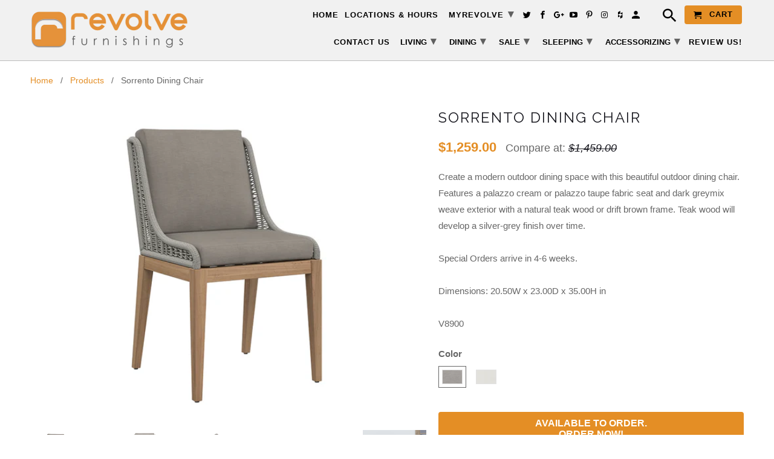

--- FILE ---
content_type: text/html; charset=utf-8
request_url: https://www.revolvefurnishings.com/products/sorrento-dining-chair
body_size: 22956
content:
<!DOCTYPE html>
<html lang="en" class="no-js">
  <head>
    <meta name="google-site-verification" content="B32z_YZyMTjgBZ0rMK05ZfMNIqKyDoUfNBdUdBPj2Ic" />
    <meta name="facebook-domain-verification" content="qcuks20qscpte4ovvg54izdhefvlqm" />
    <meta charset="utf-8">
    <meta http-equiv="cleartype" content="on">
    <meta name="robots" content="index,follow">

    <title> Sorrento Dining Chair </title>

    
  <meta name="description" content="Create a modern outdoor dining space with this beautiful outdoor dining chair. Features a palazzo cream or palazzo taupe fabric seat and dark greymix weave exterior with a natural teak wood or drift brown frame. Teak wood will develop a silver-grey finish over time. Special Orders arrive in 4-6 weeks.Dimensions: 20.50W " />

    
    <!-- Google Tag Manager -->
    <script>(function(w,d,s,l,i){w[l]=w[l]||[];w[l].push({'gtm.start':
    new Date().getTime(),event:'gtm.js'});var f=d.getElementsByTagName(s)[0],
    j=d.createElement(s),dl=l!='dataLayer'?'&l='+l:'';j.async=true;j.src=
    'https://www.googletagmanager.com/gtm.js?id='+i+dl;f.parentNode.insertBefore(j,f);
    })(window,document,'script','dataLayer','GTM-TGJCPC6');</script>
    <!-- End Google Tag Manager -->

    <!-- Custom Fonts -->
    
      <link href="//fonts.googleapis.com/css?family=.|Raleway:light,normal,bold|Raleway:light,normal,bold|" rel="stylesheet" type="text/css" />
    

    

<meta name="author" content="revolve furnishings - Calgary modern furniture store">
<meta property="og:url" content="https://www.revolvefurnishings.com/products/sorrento-dining-chair">
<meta property="og:site_name" content="revolve furnishings - Calgary modern furniture store">


  <meta property="og:type" content="product">
  <meta property="og:title" content="Sorrento Dining Chair">
  
    <meta property="og:image" content="http://www.revolvefurnishings.com/cdn/shop/files/109517_600x.jpg?v=1692687496">
    <meta property="og:image:secure_url" content="https://www.revolvefurnishings.com/cdn/shop/files/109517_600x.jpg?v=1692687496">
    
  
    <meta property="og:image" content="http://www.revolvefurnishings.com/cdn/shop/files/109517_1_600x.jpg?v=1692687496">
    <meta property="og:image:secure_url" content="https://www.revolvefurnishings.com/cdn/shop/files/109517_1_600x.jpg?v=1692687496">
    
  
    <meta property="og:image" content="http://www.revolvefurnishings.com/cdn/shop/files/109517_2_600x.jpg?v=1692687495">
    <meta property="og:image:secure_url" content="https://www.revolvefurnishings.com/cdn/shop/files/109517_2_600x.jpg?v=1692687495">
    
  
  <meta property="og:price:amount" content="1259.00">
  <meta property="og:price:currency" content="CAD">


  <meta property="og:description" content="Create a modern outdoor dining space with this beautiful outdoor dining chair. Features a palazzo cream or palazzo taupe fabric seat and dark greymix weave exterior with a natural teak wood or drift brown frame. Teak wood will develop a silver-grey finish over time. Special Orders arrive in 4-6 weeks.Dimensions: 20.50W">




  <meta name="twitter:site" content="@RevolveFurnish">

<meta name="twitter:card" content="summary">

  <meta name="twitter:title" content="Sorrento Dining Chair">
  <meta name="twitter:description" content="Create a modern outdoor dining space with this beautiful outdoor dining chair. Features a palazzo cream or palazzo taupe fabric seat and dark greymix weave exterior with a natural teak wood or drift brown frame. Teak wood will develop a silver-grey finish over time. Special Orders arrive in 4-6 weeks.Dimensions: 20.50W x 23.00D x 35.00H inV8900">
  <meta name="twitter:image" content="https://www.revolvefurnishings.com/cdn/shop/files/109517_240x.jpg?v=1692687496">
  <meta name="twitter:image:width" content="240">
  <meta name="twitter:image:height" content="240">



    
    

    <!-- Mobile Specific Metas -->
    <meta name="HandheldFriendly" content="True">
    <meta name="MobileOptimized" content="320">
    <meta name="viewport" content="width=device-width,initial-scale=1">
    <meta name="theme-color" content="#ffffff">

    <!-- Stylesheets for Retina 4.2.4 -->
    <link href="//www.revolvefurnishings.com/cdn/shop/t/39/assets/styles.scss.css?v=161824471703117171551755495429" rel="stylesheet" type="text/css" media="all" />
    <!--[if lte IE 9]>
      <link href="//www.revolvefurnishings.com/cdn/shop/t/39/assets/ie.css?v=16370617434440559491724990679" rel="stylesheet" type="text/css" media="all" />
    <![endif]-->
    <link href="//www.revolvefurnishings.com/cdn/shop/t/39/assets/custom.scss.css?v=123932105426346947001724990679" rel="stylesheet" type="text/css" media="all" />
    <link rel="stylesheet" media="print" href="//www.revolvefurnishings.com/cdn/shop/t/39/assets/print.css?v=28871403097904246901724990620">
    
    
      <link rel="shortcut icon" type="image/x-icon" href="//www.revolvefurnishings.com/cdn/shop/files/revolve-favicon-shad_32x32.png?v=1614293248">
    

    <link rel="canonical" href="https://www.revolvefurnishings.com/products/sorrento-dining-chair" />

    
    <script src="//www.revolvefurnishings.com/cdn/shop/t/39/assets/custom.js?v=49332581407331846231724990522" type="text/javascript"></script>

    <script src="//www.revolvefurnishings.com/cdn/shop/t/39/assets/app.js?v=66482249853526401311724990679" type="text/javascript"></script>
    <script>window.performance && window.performance.mark && window.performance.mark('shopify.content_for_header.start');</script><meta id="shopify-digital-wallet" name="shopify-digital-wallet" content="/2156854/digital_wallets/dialog">
<meta name="shopify-checkout-api-token" content="3115687e343f5435ef822134eae9d39a">
<meta id="in-context-paypal-metadata" data-shop-id="2156854" data-venmo-supported="false" data-environment="production" data-locale="en_US" data-paypal-v4="true" data-currency="CAD">
<link rel="alternate" type="application/json+oembed" href="https://www.revolvefurnishings.com/products/sorrento-dining-chair.oembed">
<script async="async" src="/checkouts/internal/preloads.js?locale=en-CA"></script>
<link rel="preconnect" href="https://shop.app" crossorigin="anonymous">
<script async="async" src="https://shop.app/checkouts/internal/preloads.js?locale=en-CA&shop_id=2156854" crossorigin="anonymous"></script>
<script id="shopify-features" type="application/json">{"accessToken":"3115687e343f5435ef822134eae9d39a","betas":["rich-media-storefront-analytics"],"domain":"www.revolvefurnishings.com","predictiveSearch":true,"shopId":2156854,"locale":"en"}</script>
<script>var Shopify = Shopify || {};
Shopify.shop = "revolve-furnishings.myshopify.com";
Shopify.locale = "en";
Shopify.currency = {"active":"CAD","rate":"1.0"};
Shopify.country = "CA";
Shopify.theme = {"name":"Copy of Retina - iNet Changes 12\/05\/2022(30-08-24)","id":124976988218,"schema_name":"Retina","schema_version":"4.2.4","theme_store_id":601,"role":"main"};
Shopify.theme.handle = "null";
Shopify.theme.style = {"id":null,"handle":null};
Shopify.cdnHost = "www.revolvefurnishings.com/cdn";
Shopify.routes = Shopify.routes || {};
Shopify.routes.root = "/";</script>
<script type="module">!function(o){(o.Shopify=o.Shopify||{}).modules=!0}(window);</script>
<script>!function(o){function n(){var o=[];function n(){o.push(Array.prototype.slice.apply(arguments))}return n.q=o,n}var t=o.Shopify=o.Shopify||{};t.loadFeatures=n(),t.autoloadFeatures=n()}(window);</script>
<script>
  window.ShopifyPay = window.ShopifyPay || {};
  window.ShopifyPay.apiHost = "shop.app\/pay";
  window.ShopifyPay.redirectState = null;
</script>
<script id="shop-js-analytics" type="application/json">{"pageType":"product"}</script>
<script defer="defer" async type="module" src="//www.revolvefurnishings.com/cdn/shopifycloud/shop-js/modules/v2/client.init-shop-cart-sync_C5BV16lS.en.esm.js"></script>
<script defer="defer" async type="module" src="//www.revolvefurnishings.com/cdn/shopifycloud/shop-js/modules/v2/chunk.common_CygWptCX.esm.js"></script>
<script type="module">
  await import("//www.revolvefurnishings.com/cdn/shopifycloud/shop-js/modules/v2/client.init-shop-cart-sync_C5BV16lS.en.esm.js");
await import("//www.revolvefurnishings.com/cdn/shopifycloud/shop-js/modules/v2/chunk.common_CygWptCX.esm.js");

  window.Shopify.SignInWithShop?.initShopCartSync?.({"fedCMEnabled":true,"windoidEnabled":true});

</script>
<script>
  window.Shopify = window.Shopify || {};
  if (!window.Shopify.featureAssets) window.Shopify.featureAssets = {};
  window.Shopify.featureAssets['shop-js'] = {"shop-cart-sync":["modules/v2/client.shop-cart-sync_ZFArdW7E.en.esm.js","modules/v2/chunk.common_CygWptCX.esm.js"],"init-fed-cm":["modules/v2/client.init-fed-cm_CmiC4vf6.en.esm.js","modules/v2/chunk.common_CygWptCX.esm.js"],"shop-button":["modules/v2/client.shop-button_tlx5R9nI.en.esm.js","modules/v2/chunk.common_CygWptCX.esm.js"],"shop-cash-offers":["modules/v2/client.shop-cash-offers_DOA2yAJr.en.esm.js","modules/v2/chunk.common_CygWptCX.esm.js","modules/v2/chunk.modal_D71HUcav.esm.js"],"init-windoid":["modules/v2/client.init-windoid_sURxWdc1.en.esm.js","modules/v2/chunk.common_CygWptCX.esm.js"],"shop-toast-manager":["modules/v2/client.shop-toast-manager_ClPi3nE9.en.esm.js","modules/v2/chunk.common_CygWptCX.esm.js"],"init-shop-email-lookup-coordinator":["modules/v2/client.init-shop-email-lookup-coordinator_B8hsDcYM.en.esm.js","modules/v2/chunk.common_CygWptCX.esm.js"],"init-shop-cart-sync":["modules/v2/client.init-shop-cart-sync_C5BV16lS.en.esm.js","modules/v2/chunk.common_CygWptCX.esm.js"],"avatar":["modules/v2/client.avatar_BTnouDA3.en.esm.js"],"pay-button":["modules/v2/client.pay-button_FdsNuTd3.en.esm.js","modules/v2/chunk.common_CygWptCX.esm.js"],"init-customer-accounts":["modules/v2/client.init-customer-accounts_DxDtT_ad.en.esm.js","modules/v2/client.shop-login-button_C5VAVYt1.en.esm.js","modules/v2/chunk.common_CygWptCX.esm.js","modules/v2/chunk.modal_D71HUcav.esm.js"],"init-shop-for-new-customer-accounts":["modules/v2/client.init-shop-for-new-customer-accounts_ChsxoAhi.en.esm.js","modules/v2/client.shop-login-button_C5VAVYt1.en.esm.js","modules/v2/chunk.common_CygWptCX.esm.js","modules/v2/chunk.modal_D71HUcav.esm.js"],"shop-login-button":["modules/v2/client.shop-login-button_C5VAVYt1.en.esm.js","modules/v2/chunk.common_CygWptCX.esm.js","modules/v2/chunk.modal_D71HUcav.esm.js"],"init-customer-accounts-sign-up":["modules/v2/client.init-customer-accounts-sign-up_CPSyQ0Tj.en.esm.js","modules/v2/client.shop-login-button_C5VAVYt1.en.esm.js","modules/v2/chunk.common_CygWptCX.esm.js","modules/v2/chunk.modal_D71HUcav.esm.js"],"shop-follow-button":["modules/v2/client.shop-follow-button_Cva4Ekp9.en.esm.js","modules/v2/chunk.common_CygWptCX.esm.js","modules/v2/chunk.modal_D71HUcav.esm.js"],"checkout-modal":["modules/v2/client.checkout-modal_BPM8l0SH.en.esm.js","modules/v2/chunk.common_CygWptCX.esm.js","modules/v2/chunk.modal_D71HUcav.esm.js"],"lead-capture":["modules/v2/client.lead-capture_Bi8yE_yS.en.esm.js","modules/v2/chunk.common_CygWptCX.esm.js","modules/v2/chunk.modal_D71HUcav.esm.js"],"shop-login":["modules/v2/client.shop-login_D6lNrXab.en.esm.js","modules/v2/chunk.common_CygWptCX.esm.js","modules/v2/chunk.modal_D71HUcav.esm.js"],"payment-terms":["modules/v2/client.payment-terms_CZxnsJam.en.esm.js","modules/v2/chunk.common_CygWptCX.esm.js","modules/v2/chunk.modal_D71HUcav.esm.js"]};
</script>
<script>(function() {
  var isLoaded = false;
  function asyncLoad() {
    if (isLoaded) return;
    isLoaded = true;
    var urls = ["https:\/\/cdn.shopify.com\/s\/files\/1\/0683\/1371\/0892\/files\/splmn-shopify-prod-August-31.min.js?v=1693985059\u0026shop=revolve-furnishings.myshopify.com","\/\/code.tidio.co\/7mgg9nqcazd0xlvvytcchzowfutf0qug.js?shop=revolve-furnishings.myshopify.com","https:\/\/swymv3free-01.azureedge.net\/code\/swym-shopify.js?shop=revolve-furnishings.myshopify.com","https:\/\/cdn.hextom.com\/js\/freeshippingbar.js?shop=revolve-furnishings.myshopify.com"];
    for (var i = 0; i < urls.length; i++) {
      var s = document.createElement('script');
      s.type = 'text/javascript';
      s.async = true;
      s.src = urls[i];
      var x = document.getElementsByTagName('script')[0];
      x.parentNode.insertBefore(s, x);
    }
  };
  if(window.attachEvent) {
    window.attachEvent('onload', asyncLoad);
  } else {
    window.addEventListener('load', asyncLoad, false);
  }
})();</script>
<script id="__st">var __st={"a":2156854,"offset":-25200,"reqid":"e30cdabc-9c2d-4add-8f46-4df0be19e372-1768812416","pageurl":"www.revolvefurnishings.com\/products\/sorrento-dining-chair","u":"dd8f36d141cd","p":"product","rtyp":"product","rid":7094915924026};</script>
<script>window.ShopifyPaypalV4VisibilityTracking = true;</script>
<script id="captcha-bootstrap">!function(){'use strict';const t='contact',e='account',n='new_comment',o=[[t,t],['blogs',n],['comments',n],[t,'customer']],c=[[e,'customer_login'],[e,'guest_login'],[e,'recover_customer_password'],[e,'create_customer']],r=t=>t.map((([t,e])=>`form[action*='/${t}']:not([data-nocaptcha='true']) input[name='form_type'][value='${e}']`)).join(','),a=t=>()=>t?[...document.querySelectorAll(t)].map((t=>t.form)):[];function s(){const t=[...o],e=r(t);return a(e)}const i='password',u='form_key',d=['recaptcha-v3-token','g-recaptcha-response','h-captcha-response',i],f=()=>{try{return window.sessionStorage}catch{return}},m='__shopify_v',_=t=>t.elements[u];function p(t,e,n=!1){try{const o=window.sessionStorage,c=JSON.parse(o.getItem(e)),{data:r}=function(t){const{data:e,action:n}=t;return t[m]||n?{data:e,action:n}:{data:t,action:n}}(c);for(const[e,n]of Object.entries(r))t.elements[e]&&(t.elements[e].value=n);n&&o.removeItem(e)}catch(o){console.error('form repopulation failed',{error:o})}}const l='form_type',E='cptcha';function T(t){t.dataset[E]=!0}const w=window,h=w.document,L='Shopify',v='ce_forms',y='captcha';let A=!1;((t,e)=>{const n=(g='f06e6c50-85a8-45c8-87d0-21a2b65856fe',I='https://cdn.shopify.com/shopifycloud/storefront-forms-hcaptcha/ce_storefront_forms_captcha_hcaptcha.v1.5.2.iife.js',D={infoText:'Protected by hCaptcha',privacyText:'Privacy',termsText:'Terms'},(t,e,n)=>{const o=w[L][v],c=o.bindForm;if(c)return c(t,g,e,D).then(n);var r;o.q.push([[t,g,e,D],n]),r=I,A||(h.body.append(Object.assign(h.createElement('script'),{id:'captcha-provider',async:!0,src:r})),A=!0)});var g,I,D;w[L]=w[L]||{},w[L][v]=w[L][v]||{},w[L][v].q=[],w[L][y]=w[L][y]||{},w[L][y].protect=function(t,e){n(t,void 0,e),T(t)},Object.freeze(w[L][y]),function(t,e,n,w,h,L){const[v,y,A,g]=function(t,e,n){const i=e?o:[],u=t?c:[],d=[...i,...u],f=r(d),m=r(i),_=r(d.filter((([t,e])=>n.includes(e))));return[a(f),a(m),a(_),s()]}(w,h,L),I=t=>{const e=t.target;return e instanceof HTMLFormElement?e:e&&e.form},D=t=>v().includes(t);t.addEventListener('submit',(t=>{const e=I(t);if(!e)return;const n=D(e)&&!e.dataset.hcaptchaBound&&!e.dataset.recaptchaBound,o=_(e),c=g().includes(e)&&(!o||!o.value);(n||c)&&t.preventDefault(),c&&!n&&(function(t){try{if(!f())return;!function(t){const e=f();if(!e)return;const n=_(t);if(!n)return;const o=n.value;o&&e.removeItem(o)}(t);const e=Array.from(Array(32),(()=>Math.random().toString(36)[2])).join('');!function(t,e){_(t)||t.append(Object.assign(document.createElement('input'),{type:'hidden',name:u})),t.elements[u].value=e}(t,e),function(t,e){const n=f();if(!n)return;const o=[...t.querySelectorAll(`input[type='${i}']`)].map((({name:t})=>t)),c=[...d,...o],r={};for(const[a,s]of new FormData(t).entries())c.includes(a)||(r[a]=s);n.setItem(e,JSON.stringify({[m]:1,action:t.action,data:r}))}(t,e)}catch(e){console.error('failed to persist form',e)}}(e),e.submit())}));const S=(t,e)=>{t&&!t.dataset[E]&&(n(t,e.some((e=>e===t))),T(t))};for(const o of['focusin','change'])t.addEventListener(o,(t=>{const e=I(t);D(e)&&S(e,y())}));const B=e.get('form_key'),M=e.get(l),P=B&&M;t.addEventListener('DOMContentLoaded',(()=>{const t=y();if(P)for(const e of t)e.elements[l].value===M&&p(e,B);[...new Set([...A(),...v().filter((t=>'true'===t.dataset.shopifyCaptcha))])].forEach((e=>S(e,t)))}))}(h,new URLSearchParams(w.location.search),n,t,e,['guest_login'])})(!0,!0)}();</script>
<script integrity="sha256-4kQ18oKyAcykRKYeNunJcIwy7WH5gtpwJnB7kiuLZ1E=" data-source-attribution="shopify.loadfeatures" defer="defer" src="//www.revolvefurnishings.com/cdn/shopifycloud/storefront/assets/storefront/load_feature-a0a9edcb.js" crossorigin="anonymous"></script>
<script crossorigin="anonymous" defer="defer" src="//www.revolvefurnishings.com/cdn/shopifycloud/storefront/assets/shopify_pay/storefront-65b4c6d7.js?v=20250812"></script>
<script data-source-attribution="shopify.dynamic_checkout.dynamic.init">var Shopify=Shopify||{};Shopify.PaymentButton=Shopify.PaymentButton||{isStorefrontPortableWallets:!0,init:function(){window.Shopify.PaymentButton.init=function(){};var t=document.createElement("script");t.src="https://www.revolvefurnishings.com/cdn/shopifycloud/portable-wallets/latest/portable-wallets.en.js",t.type="module",document.head.appendChild(t)}};
</script>
<script data-source-attribution="shopify.dynamic_checkout.buyer_consent">
  function portableWalletsHideBuyerConsent(e){var t=document.getElementById("shopify-buyer-consent"),n=document.getElementById("shopify-subscription-policy-button");t&&n&&(t.classList.add("hidden"),t.setAttribute("aria-hidden","true"),n.removeEventListener("click",e))}function portableWalletsShowBuyerConsent(e){var t=document.getElementById("shopify-buyer-consent"),n=document.getElementById("shopify-subscription-policy-button");t&&n&&(t.classList.remove("hidden"),t.removeAttribute("aria-hidden"),n.addEventListener("click",e))}window.Shopify?.PaymentButton&&(window.Shopify.PaymentButton.hideBuyerConsent=portableWalletsHideBuyerConsent,window.Shopify.PaymentButton.showBuyerConsent=portableWalletsShowBuyerConsent);
</script>
<script data-source-attribution="shopify.dynamic_checkout.cart.bootstrap">document.addEventListener("DOMContentLoaded",(function(){function t(){return document.querySelector("shopify-accelerated-checkout-cart, shopify-accelerated-checkout")}if(t())Shopify.PaymentButton.init();else{new MutationObserver((function(e,n){t()&&(Shopify.PaymentButton.init(),n.disconnect())})).observe(document.body,{childList:!0,subtree:!0})}}));
</script>
<link id="shopify-accelerated-checkout-styles" rel="stylesheet" media="screen" href="https://www.revolvefurnishings.com/cdn/shopifycloud/portable-wallets/latest/accelerated-checkout-backwards-compat.css" crossorigin="anonymous">
<style id="shopify-accelerated-checkout-cart">
        #shopify-buyer-consent {
  margin-top: 1em;
  display: inline-block;
  width: 100%;
}

#shopify-buyer-consent.hidden {
  display: none;
}

#shopify-subscription-policy-button {
  background: none;
  border: none;
  padding: 0;
  text-decoration: underline;
  font-size: inherit;
  cursor: pointer;
}

#shopify-subscription-policy-button::before {
  box-shadow: none;
}

      </style>

<script>window.performance && window.performance.mark && window.performance.mark('shopify.content_for_header.end');</script>
    
    <meta name="p:domain_verify" content="2999c38424ffa03ef4c6f4fcc3e7b90b"/>
    <meta name="msvalidate.01" content="B3C6A01BCFB7BDEF610AA6B55A9086B9" />
    <meta name=”robots” content=”noydir,noodp” />
    <link rel="schema.DC" href="https://purl.org/dc/elements/1.1/">
    <meta name="DC.title" content="Modern Furniture Stores Calgary, Furniture Showroom Edmonton-Revolve Furnishings">
    <meta name="DC.identifier" content="https://www.revolvefurnishings.com">
    <meta name="DC.description" content="Modern Furniture Stores Calgary, Furniture Showroom Edmonton-Revolve Furnishings">
    <meta name="DC.subject" content="Modern Furniture Stores Calgary, Furniture Showroom Edmonton-Revolve Furnishings">
    <meta name="DC.language" scheme="ISO639-1" content="en">
    <meta name="DC.creator" content="https://www.revolvefurnishings.com">
    <meta name="DC.contributor" content="https://www.revolvefurnishings.com">
    <meta name="DC.publisher" content="https://www.revolvefurnishings.com">
    <meta name="DCTERMS.created" scheme="ISO8601" content="2017-07-18">
    <meta name="geo.region" content="CA-AB" />
    <meta name="geo.placename" content="Calgary" />
    <meta name="geo.position" content="50.99086;-114.039892" />
    <meta name="ICBM" content="50.99086, -114.039892" />
    
    <link rel="apple-touch-icon" sizes="114x114" href="//www.revolvefurnishings.com/cdn/shop/t/39/assets/apple-touch-icon.png?v=113849751682423467231724990477">
    <link rel="icon" type="image/png" sizes="32x32" href="//www.revolvefurnishings.com/cdn/shop/t/39/assets/favicon-32x32.png?v=41113844861815583171724990561">
    <link rel="icon" type="image/png" sizes="16x16" href="//www.revolvefurnishings.com/cdn/shop/t/39/assets/favicon-16x16.png?v=102637597635560617701724990560">
    <link rel="manifest" href="//www.revolvefurnishings.com/cdn/shop/t/39/assets/site.webmanifest?v=27223709959945381021724990637">
    <link rel="mask-icon" href="/safari-pinned-tab.svg" color="#5bbad5">
    <meta name="msapplication-TileColor" content="#da532c">
    <meta name="theme-color" content="#ffffff">
    
    

    <meta name="google-site-verification" content="JAtrI3OtXP7S9M-ZNTFJJbwqwK4NldTKBe0PyBd_Csk" />

    
      
  <link href="https://monorail-edge.shopifysvc.com" rel="dns-prefetch">
<script>(function(){if ("sendBeacon" in navigator && "performance" in window) {try {var session_token_from_headers = performance.getEntriesByType('navigation')[0].serverTiming.find(x => x.name == '_s').description;} catch {var session_token_from_headers = undefined;}var session_cookie_matches = document.cookie.match(/_shopify_s=([^;]*)/);var session_token_from_cookie = session_cookie_matches && session_cookie_matches.length === 2 ? session_cookie_matches[1] : "";var session_token = session_token_from_headers || session_token_from_cookie || "";function handle_abandonment_event(e) {var entries = performance.getEntries().filter(function(entry) {return /monorail-edge.shopifysvc.com/.test(entry.name);});if (!window.abandonment_tracked && entries.length === 0) {window.abandonment_tracked = true;var currentMs = Date.now();var navigation_start = performance.timing.navigationStart;var payload = {shop_id: 2156854,url: window.location.href,navigation_start,duration: currentMs - navigation_start,session_token,page_type: "product"};window.navigator.sendBeacon("https://monorail-edge.shopifysvc.com/v1/produce", JSON.stringify({schema_id: "online_store_buyer_site_abandonment/1.1",payload: payload,metadata: {event_created_at_ms: currentMs,event_sent_at_ms: currentMs}}));}}window.addEventListener('pagehide', handle_abandonment_event);}}());</script>
<script id="web-pixels-manager-setup">(function e(e,d,r,n,o){if(void 0===o&&(o={}),!Boolean(null===(a=null===(i=window.Shopify)||void 0===i?void 0:i.analytics)||void 0===a?void 0:a.replayQueue)){var i,a;window.Shopify=window.Shopify||{};var t=window.Shopify;t.analytics=t.analytics||{};var s=t.analytics;s.replayQueue=[],s.publish=function(e,d,r){return s.replayQueue.push([e,d,r]),!0};try{self.performance.mark("wpm:start")}catch(e){}var l=function(){var e={modern:/Edge?\/(1{2}[4-9]|1[2-9]\d|[2-9]\d{2}|\d{4,})\.\d+(\.\d+|)|Firefox\/(1{2}[4-9]|1[2-9]\d|[2-9]\d{2}|\d{4,})\.\d+(\.\d+|)|Chrom(ium|e)\/(9{2}|\d{3,})\.\d+(\.\d+|)|(Maci|X1{2}).+ Version\/(15\.\d+|(1[6-9]|[2-9]\d|\d{3,})\.\d+)([,.]\d+|)( \(\w+\)|)( Mobile\/\w+|) Safari\/|Chrome.+OPR\/(9{2}|\d{3,})\.\d+\.\d+|(CPU[ +]OS|iPhone[ +]OS|CPU[ +]iPhone|CPU IPhone OS|CPU iPad OS)[ +]+(15[._]\d+|(1[6-9]|[2-9]\d|\d{3,})[._]\d+)([._]\d+|)|Android:?[ /-](13[3-9]|1[4-9]\d|[2-9]\d{2}|\d{4,})(\.\d+|)(\.\d+|)|Android.+Firefox\/(13[5-9]|1[4-9]\d|[2-9]\d{2}|\d{4,})\.\d+(\.\d+|)|Android.+Chrom(ium|e)\/(13[3-9]|1[4-9]\d|[2-9]\d{2}|\d{4,})\.\d+(\.\d+|)|SamsungBrowser\/([2-9]\d|\d{3,})\.\d+/,legacy:/Edge?\/(1[6-9]|[2-9]\d|\d{3,})\.\d+(\.\d+|)|Firefox\/(5[4-9]|[6-9]\d|\d{3,})\.\d+(\.\d+|)|Chrom(ium|e)\/(5[1-9]|[6-9]\d|\d{3,})\.\d+(\.\d+|)([\d.]+$|.*Safari\/(?![\d.]+ Edge\/[\d.]+$))|(Maci|X1{2}).+ Version\/(10\.\d+|(1[1-9]|[2-9]\d|\d{3,})\.\d+)([,.]\d+|)( \(\w+\)|)( Mobile\/\w+|) Safari\/|Chrome.+OPR\/(3[89]|[4-9]\d|\d{3,})\.\d+\.\d+|(CPU[ +]OS|iPhone[ +]OS|CPU[ +]iPhone|CPU IPhone OS|CPU iPad OS)[ +]+(10[._]\d+|(1[1-9]|[2-9]\d|\d{3,})[._]\d+)([._]\d+|)|Android:?[ /-](13[3-9]|1[4-9]\d|[2-9]\d{2}|\d{4,})(\.\d+|)(\.\d+|)|Mobile Safari.+OPR\/([89]\d|\d{3,})\.\d+\.\d+|Android.+Firefox\/(13[5-9]|1[4-9]\d|[2-9]\d{2}|\d{4,})\.\d+(\.\d+|)|Android.+Chrom(ium|e)\/(13[3-9]|1[4-9]\d|[2-9]\d{2}|\d{4,})\.\d+(\.\d+|)|Android.+(UC? ?Browser|UCWEB|U3)[ /]?(15\.([5-9]|\d{2,})|(1[6-9]|[2-9]\d|\d{3,})\.\d+)\.\d+|SamsungBrowser\/(5\.\d+|([6-9]|\d{2,})\.\d+)|Android.+MQ{2}Browser\/(14(\.(9|\d{2,})|)|(1[5-9]|[2-9]\d|\d{3,})(\.\d+|))(\.\d+|)|K[Aa][Ii]OS\/(3\.\d+|([4-9]|\d{2,})\.\d+)(\.\d+|)/},d=e.modern,r=e.legacy,n=navigator.userAgent;return n.match(d)?"modern":n.match(r)?"legacy":"unknown"}(),u="modern"===l?"modern":"legacy",c=(null!=n?n:{modern:"",legacy:""})[u],f=function(e){return[e.baseUrl,"/wpm","/b",e.hashVersion,"modern"===e.buildTarget?"m":"l",".js"].join("")}({baseUrl:d,hashVersion:r,buildTarget:u}),m=function(e){var d=e.version,r=e.bundleTarget,n=e.surface,o=e.pageUrl,i=e.monorailEndpoint;return{emit:function(e){var a=e.status,t=e.errorMsg,s=(new Date).getTime(),l=JSON.stringify({metadata:{event_sent_at_ms:s},events:[{schema_id:"web_pixels_manager_load/3.1",payload:{version:d,bundle_target:r,page_url:o,status:a,surface:n,error_msg:t},metadata:{event_created_at_ms:s}}]});if(!i)return console&&console.warn&&console.warn("[Web Pixels Manager] No Monorail endpoint provided, skipping logging."),!1;try{return self.navigator.sendBeacon.bind(self.navigator)(i,l)}catch(e){}var u=new XMLHttpRequest;try{return u.open("POST",i,!0),u.setRequestHeader("Content-Type","text/plain"),u.send(l),!0}catch(e){return console&&console.warn&&console.warn("[Web Pixels Manager] Got an unhandled error while logging to Monorail."),!1}}}}({version:r,bundleTarget:l,surface:e.surface,pageUrl:self.location.href,monorailEndpoint:e.monorailEndpoint});try{o.browserTarget=l,function(e){var d=e.src,r=e.async,n=void 0===r||r,o=e.onload,i=e.onerror,a=e.sri,t=e.scriptDataAttributes,s=void 0===t?{}:t,l=document.createElement("script"),u=document.querySelector("head"),c=document.querySelector("body");if(l.async=n,l.src=d,a&&(l.integrity=a,l.crossOrigin="anonymous"),s)for(var f in s)if(Object.prototype.hasOwnProperty.call(s,f))try{l.dataset[f]=s[f]}catch(e){}if(o&&l.addEventListener("load",o),i&&l.addEventListener("error",i),u)u.appendChild(l);else{if(!c)throw new Error("Did not find a head or body element to append the script");c.appendChild(l)}}({src:f,async:!0,onload:function(){if(!function(){var e,d;return Boolean(null===(d=null===(e=window.Shopify)||void 0===e?void 0:e.analytics)||void 0===d?void 0:d.initialized)}()){var d=window.webPixelsManager.init(e)||void 0;if(d){var r=window.Shopify.analytics;r.replayQueue.forEach((function(e){var r=e[0],n=e[1],o=e[2];d.publishCustomEvent(r,n,o)})),r.replayQueue=[],r.publish=d.publishCustomEvent,r.visitor=d.visitor,r.initialized=!0}}},onerror:function(){return m.emit({status:"failed",errorMsg:"".concat(f," has failed to load")})},sri:function(e){var d=/^sha384-[A-Za-z0-9+/=]+$/;return"string"==typeof e&&d.test(e)}(c)?c:"",scriptDataAttributes:o}),m.emit({status:"loading"})}catch(e){m.emit({status:"failed",errorMsg:(null==e?void 0:e.message)||"Unknown error"})}}})({shopId: 2156854,storefrontBaseUrl: "https://www.revolvefurnishings.com",extensionsBaseUrl: "https://extensions.shopifycdn.com/cdn/shopifycloud/web-pixels-manager",monorailEndpoint: "https://monorail-edge.shopifysvc.com/unstable/produce_batch",surface: "storefront-renderer",enabledBetaFlags: ["2dca8a86"],webPixelsConfigList: [{"id":"19038266","eventPayloadVersion":"1","runtimeContext":"LAX","scriptVersion":"1","type":"CUSTOM","privacyPurposes":[],"name":"G-Ads Conversion Tracking"},{"id":"31260730","eventPayloadVersion":"v1","runtimeContext":"LAX","scriptVersion":"1","type":"CUSTOM","privacyPurposes":["MARKETING"],"name":"Meta pixel (migrated)"},{"id":"shopify-app-pixel","configuration":"{}","eventPayloadVersion":"v1","runtimeContext":"STRICT","scriptVersion":"0450","apiClientId":"shopify-pixel","type":"APP","privacyPurposes":["ANALYTICS","MARKETING"]},{"id":"shopify-custom-pixel","eventPayloadVersion":"v1","runtimeContext":"LAX","scriptVersion":"0450","apiClientId":"shopify-pixel","type":"CUSTOM","privacyPurposes":["ANALYTICS","MARKETING"]}],isMerchantRequest: false,initData: {"shop":{"name":"revolve furnishings - Calgary modern furniture store","paymentSettings":{"currencyCode":"CAD"},"myshopifyDomain":"revolve-furnishings.myshopify.com","countryCode":"CA","storefrontUrl":"https:\/\/www.revolvefurnishings.com"},"customer":null,"cart":null,"checkout":null,"productVariants":[{"price":{"amount":1259.0,"currencyCode":"CAD"},"product":{"title":"Sorrento Dining Chair","vendor":"V8900","id":"7094915924026","untranslatedTitle":"Sorrento Dining Chair","url":"\/products\/sorrento-dining-chair","type":"Dining \u003e Dining Chairs"},"id":"40017489133626","image":{"src":"\/\/www.revolvefurnishings.com\/cdn\/shop\/files\/109517.jpg?v=1692687496"},"sku":"109517","title":"Palazzo Taupe","untranslatedTitle":"Palazzo Taupe"},{"price":{"amount":1259.0,"currencyCode":"CAD"},"product":{"title":"Sorrento Dining Chair","vendor":"V8900","id":"7094915924026","untranslatedTitle":"Sorrento Dining Chair","url":"\/products\/sorrento-dining-chair","type":"Dining \u003e Dining Chairs"},"id":"40017489199162","image":{"src":"\/\/www.revolvefurnishings.com\/cdn\/shop\/files\/110736.jpg?v=1692687509"},"sku":"110736","title":"Palazzo Cream","untranslatedTitle":"Palazzo Cream"}],"purchasingCompany":null},},"https://www.revolvefurnishings.com/cdn","fcfee988w5aeb613cpc8e4bc33m6693e112",{"modern":"","legacy":""},{"shopId":"2156854","storefrontBaseUrl":"https:\/\/www.revolvefurnishings.com","extensionBaseUrl":"https:\/\/extensions.shopifycdn.com\/cdn\/shopifycloud\/web-pixels-manager","surface":"storefront-renderer","enabledBetaFlags":"[\"2dca8a86\"]","isMerchantRequest":"false","hashVersion":"fcfee988w5aeb613cpc8e4bc33m6693e112","publish":"custom","events":"[[\"page_viewed\",{}],[\"product_viewed\",{\"productVariant\":{\"price\":{\"amount\":1259.0,\"currencyCode\":\"CAD\"},\"product\":{\"title\":\"Sorrento Dining Chair\",\"vendor\":\"V8900\",\"id\":\"7094915924026\",\"untranslatedTitle\":\"Sorrento Dining Chair\",\"url\":\"\/products\/sorrento-dining-chair\",\"type\":\"Dining \u003e Dining Chairs\"},\"id\":\"40017489133626\",\"image\":{\"src\":\"\/\/www.revolvefurnishings.com\/cdn\/shop\/files\/109517.jpg?v=1692687496\"},\"sku\":\"109517\",\"title\":\"Palazzo Taupe\",\"untranslatedTitle\":\"Palazzo Taupe\"}}]]"});</script><script>
  window.ShopifyAnalytics = window.ShopifyAnalytics || {};
  window.ShopifyAnalytics.meta = window.ShopifyAnalytics.meta || {};
  window.ShopifyAnalytics.meta.currency = 'CAD';
  var meta = {"product":{"id":7094915924026,"gid":"gid:\/\/shopify\/Product\/7094915924026","vendor":"V8900","type":"Dining \u003e Dining Chairs","handle":"sorrento-dining-chair","variants":[{"id":40017489133626,"price":125900,"name":"Sorrento Dining Chair - Palazzo Taupe","public_title":"Palazzo Taupe","sku":"109517"},{"id":40017489199162,"price":125900,"name":"Sorrento Dining Chair - Palazzo Cream","public_title":"Palazzo Cream","sku":"110736"}],"remote":false},"page":{"pageType":"product","resourceType":"product","resourceId":7094915924026,"requestId":"e30cdabc-9c2d-4add-8f46-4df0be19e372-1768812416"}};
  for (var attr in meta) {
    window.ShopifyAnalytics.meta[attr] = meta[attr];
  }
</script>
<script class="analytics">
  (function () {
    var customDocumentWrite = function(content) {
      var jquery = null;

      if (window.jQuery) {
        jquery = window.jQuery;
      } else if (window.Checkout && window.Checkout.$) {
        jquery = window.Checkout.$;
      }

      if (jquery) {
        jquery('body').append(content);
      }
    };

    var hasLoggedConversion = function(token) {
      if (token) {
        return document.cookie.indexOf('loggedConversion=' + token) !== -1;
      }
      return false;
    }

    var setCookieIfConversion = function(token) {
      if (token) {
        var twoMonthsFromNow = new Date(Date.now());
        twoMonthsFromNow.setMonth(twoMonthsFromNow.getMonth() + 2);

        document.cookie = 'loggedConversion=' + token + '; expires=' + twoMonthsFromNow;
      }
    }

    var trekkie = window.ShopifyAnalytics.lib = window.trekkie = window.trekkie || [];
    if (trekkie.integrations) {
      return;
    }
    trekkie.methods = [
      'identify',
      'page',
      'ready',
      'track',
      'trackForm',
      'trackLink'
    ];
    trekkie.factory = function(method) {
      return function() {
        var args = Array.prototype.slice.call(arguments);
        args.unshift(method);
        trekkie.push(args);
        return trekkie;
      };
    };
    for (var i = 0; i < trekkie.methods.length; i++) {
      var key = trekkie.methods[i];
      trekkie[key] = trekkie.factory(key);
    }
    trekkie.load = function(config) {
      trekkie.config = config || {};
      trekkie.config.initialDocumentCookie = document.cookie;
      var first = document.getElementsByTagName('script')[0];
      var script = document.createElement('script');
      script.type = 'text/javascript';
      script.onerror = function(e) {
        var scriptFallback = document.createElement('script');
        scriptFallback.type = 'text/javascript';
        scriptFallback.onerror = function(error) {
                var Monorail = {
      produce: function produce(monorailDomain, schemaId, payload) {
        var currentMs = new Date().getTime();
        var event = {
          schema_id: schemaId,
          payload: payload,
          metadata: {
            event_created_at_ms: currentMs,
            event_sent_at_ms: currentMs
          }
        };
        return Monorail.sendRequest("https://" + monorailDomain + "/v1/produce", JSON.stringify(event));
      },
      sendRequest: function sendRequest(endpointUrl, payload) {
        // Try the sendBeacon API
        if (window && window.navigator && typeof window.navigator.sendBeacon === 'function' && typeof window.Blob === 'function' && !Monorail.isIos12()) {
          var blobData = new window.Blob([payload], {
            type: 'text/plain'
          });

          if (window.navigator.sendBeacon(endpointUrl, blobData)) {
            return true;
          } // sendBeacon was not successful

        } // XHR beacon

        var xhr = new XMLHttpRequest();

        try {
          xhr.open('POST', endpointUrl);
          xhr.setRequestHeader('Content-Type', 'text/plain');
          xhr.send(payload);
        } catch (e) {
          console.log(e);
        }

        return false;
      },
      isIos12: function isIos12() {
        return window.navigator.userAgent.lastIndexOf('iPhone; CPU iPhone OS 12_') !== -1 || window.navigator.userAgent.lastIndexOf('iPad; CPU OS 12_') !== -1;
      }
    };
    Monorail.produce('monorail-edge.shopifysvc.com',
      'trekkie_storefront_load_errors/1.1',
      {shop_id: 2156854,
      theme_id: 124976988218,
      app_name: "storefront",
      context_url: window.location.href,
      source_url: "//www.revolvefurnishings.com/cdn/s/trekkie.storefront.cd680fe47e6c39ca5d5df5f0a32d569bc48c0f27.min.js"});

        };
        scriptFallback.async = true;
        scriptFallback.src = '//www.revolvefurnishings.com/cdn/s/trekkie.storefront.cd680fe47e6c39ca5d5df5f0a32d569bc48c0f27.min.js';
        first.parentNode.insertBefore(scriptFallback, first);
      };
      script.async = true;
      script.src = '//www.revolvefurnishings.com/cdn/s/trekkie.storefront.cd680fe47e6c39ca5d5df5f0a32d569bc48c0f27.min.js';
      first.parentNode.insertBefore(script, first);
    };
    trekkie.load(
      {"Trekkie":{"appName":"storefront","development":false,"defaultAttributes":{"shopId":2156854,"isMerchantRequest":null,"themeId":124976988218,"themeCityHash":"9591624695685158178","contentLanguage":"en","currency":"CAD","eventMetadataId":"8cca5a8c-bece-4a0d-a208-43fa3e4c332c"},"isServerSideCookieWritingEnabled":true,"monorailRegion":"shop_domain","enabledBetaFlags":["65f19447"]},"Session Attribution":{},"S2S":{"facebookCapiEnabled":false,"source":"trekkie-storefront-renderer","apiClientId":580111}}
    );

    var loaded = false;
    trekkie.ready(function() {
      if (loaded) return;
      loaded = true;

      window.ShopifyAnalytics.lib = window.trekkie;

      var originalDocumentWrite = document.write;
      document.write = customDocumentWrite;
      try { window.ShopifyAnalytics.merchantGoogleAnalytics.call(this); } catch(error) {};
      document.write = originalDocumentWrite;

      window.ShopifyAnalytics.lib.page(null,{"pageType":"product","resourceType":"product","resourceId":7094915924026,"requestId":"e30cdabc-9c2d-4add-8f46-4df0be19e372-1768812416","shopifyEmitted":true});

      var match = window.location.pathname.match(/checkouts\/(.+)\/(thank_you|post_purchase)/)
      var token = match? match[1]: undefined;
      if (!hasLoggedConversion(token)) {
        setCookieIfConversion(token);
        window.ShopifyAnalytics.lib.track("Viewed Product",{"currency":"CAD","variantId":40017489133626,"productId":7094915924026,"productGid":"gid:\/\/shopify\/Product\/7094915924026","name":"Sorrento Dining Chair - Palazzo Taupe","price":"1259.00","sku":"109517","brand":"V8900","variant":"Palazzo Taupe","category":"Dining \u003e Dining Chairs","nonInteraction":true,"remote":false},undefined,undefined,{"shopifyEmitted":true});
      window.ShopifyAnalytics.lib.track("monorail:\/\/trekkie_storefront_viewed_product\/1.1",{"currency":"CAD","variantId":40017489133626,"productId":7094915924026,"productGid":"gid:\/\/shopify\/Product\/7094915924026","name":"Sorrento Dining Chair - Palazzo Taupe","price":"1259.00","sku":"109517","brand":"V8900","variant":"Palazzo Taupe","category":"Dining \u003e Dining Chairs","nonInteraction":true,"remote":false,"referer":"https:\/\/www.revolvefurnishings.com\/products\/sorrento-dining-chair"});
      }
    });


        var eventsListenerScript = document.createElement('script');
        eventsListenerScript.async = true;
        eventsListenerScript.src = "//www.revolvefurnishings.com/cdn/shopifycloud/storefront/assets/shop_events_listener-3da45d37.js";
        document.getElementsByTagName('head')[0].appendChild(eventsListenerScript);

})();</script>
  <script>
  if (!window.ga || (window.ga && typeof window.ga !== 'function')) {
    window.ga = function ga() {
      (window.ga.q = window.ga.q || []).push(arguments);
      if (window.Shopify && window.Shopify.analytics && typeof window.Shopify.analytics.publish === 'function') {
        window.Shopify.analytics.publish("ga_stub_called", {}, {sendTo: "google_osp_migration"});
      }
      console.error("Shopify's Google Analytics stub called with:", Array.from(arguments), "\nSee https://help.shopify.com/manual/promoting-marketing/pixels/pixel-migration#google for more information.");
    };
    if (window.Shopify && window.Shopify.analytics && typeof window.Shopify.analytics.publish === 'function') {
      window.Shopify.analytics.publish("ga_stub_initialized", {}, {sendTo: "google_osp_migration"});
    }
  }
</script>
<script
  defer
  src="https://www.revolvefurnishings.com/cdn/shopifycloud/perf-kit/shopify-perf-kit-3.0.4.min.js"
  data-application="storefront-renderer"
  data-shop-id="2156854"
  data-render-region="gcp-us-central1"
  data-page-type="product"
  data-theme-instance-id="124976988218"
  data-theme-name="Retina"
  data-theme-version="4.2.4"
  data-monorail-region="shop_domain"
  data-resource-timing-sampling-rate="10"
  data-shs="true"
  data-shs-beacon="true"
  data-shs-export-with-fetch="true"
  data-shs-logs-sample-rate="1"
  data-shs-beacon-endpoint="https://www.revolvefurnishings.com/api/collect"
></script>
</head>
  
  <body class="product ">
    
    <!-- Google Tag Manager (noscript) -->
    <noscript><iframe src="https://www.googletagmanager.com/ns.html?id=GTM-TGJCPC6"
    height="0" width="0" style="display:none;visibility:hidden"></iframe></noscript>
    <!-- End Google Tag Manager (noscript) -->
    
    <div id="content_wrapper">

      <div id="shopify-section-header" class="shopify-section header-section">

<div id="header" class="mm-fixed-top Fixed mobile-header mobile-sticky-header--true" data-search-enabled="true">
  
  <a href="#nav" class="icon-menu" aria-haspopup="true" aria-label="Menu" role="nav"><span>Menu</span></a>
  
  
  <a href="/cart" class="icon-cart cart-button right"><span>0</span></a>
</div>

  <div class="container mobile_logo">
    <div class="logo">
      <a href="https://www.revolvefurnishings.com" title="revolve furnishings - Calgary modern furniture store">
        
          <img src="//www.revolvefurnishings.com/cdn/shop/files/logo_280x@2x.png?v=1613696189" alt="revolve furnishings - Calgary modern furniture store" />
        
      </a>
    </div>
  </div>


<div class="hidden">
  <div id="nav">
    <ul>
      
        
          <li ><a href="/">Home</a></li>
        
      
        
          <li ><a href="/pages/store-location-and-hours">Locations & Hours</a></li>
        
      
        
          <li >
            
              <span>myrevolve</span>
            
            <ul>
              
                
                  <li ><a href="/pages/interior-designers-calgary">Meet Our Designers</a></li>
                
              
                
                  <li ><a href="/blogs/revolve-furnishings">Blog</a></li>
                
              
                
                  <li ><a href="/pages/faq">FAQ</a></li>
                
              
                
                  <li ><a href="https://www.myrevolve.com/">myrevolve Portal</a></li>
                
              
            </ul>
          </li>
        
      
      
        
          <li ><a href="/pages/contact-us">Contact Us</a></li>
        
      
        
          <li >
            
              <a href="/pages/modern-living-room-furniture">Living</a>
            
            <ul>
              
                
                  <li ><a href="/collections/modern-living-room-tables">Living Room Tables</a></li>
                
              
                
                  <li ><a href="https://www.revolvefurnishings.com/collections/sofas-sectionals">Living Room Seating</a></li>
                
              
                
                  <li ><a href="/collections/modern-occasional-chairs">Occasional Chairs</a></li>
                
              
                
                  <li ><a href="/collections/ottomans">Ottomans</a></li>
                
              
                
                  <li ><a href="/collections/modern-sectional-sofas">Sectionals</a></li>
                
              
                
                  <li ><a href="/collections/sofa-beds">Sofa Beds</a></li>
                
              
                
                  <li ><a href="/collections/modern-sofas">Sofas</a></li>
                
              
                
                  <li ><a href="/collections/rec-room-furniture-calgary/Book-Shelves">Book Shelves</a></li>
                
              
                
                  <li ><a href="/collections/rec-room-furniture-calgary/Entertainment-Units">Entertainment Units</a></li>
                
              
                
                  <li ><a href="/collections/rec-room-furniture-calgary/Fireplaces">Fireplaces</a></li>
                
              
                
                  <li ><a href="/collections/rec-room-furniture-calgary/Office">Office</a></li>
                
              
            </ul>
          </li>
        
      
        
          <li >
            
              <a href="/pages/modern-dining-room-furniture">Dining</a>
            
            <ul>
              
                
                  <li ><a href="/collections/modern-dining-room-furniture-calgary/Benches">Benches</a></li>
                
              
                
                  <li ><a href="/collections/modern-dining-room-furniture-calgary/Buffets">Buffets</a></li>
                
              
                
                  <li ><a href="/collections/modern-dining-chairs">Dining Chairs</a></li>
                
              
                
                  <li ><a href="/collections/modern-dining-room-tables">Dining Tables</a></li>
                
              
                
                  <li ><a href="/collections/rec-room-furniture-calgary/Bar-and-Pub-Tables">Bar and Pub Tables</a></li>
                
              
                
                  <li ><a href="/collections/rec-room-furniture-calgary/Bar-Stools">Bar Stools</a></li>
                
              
            </ul>
          </li>
        
      
        
          <li >
            
              <a href="https://www.revolvefurnishings.com/search?type=product&q=warehouse+relocation">Sale</a>
            
            <ul>
              
                
                  <li ><a href="https://www.revolvefurnishings.com/search?type=product&q=warehouse+relocation">Warehouse Relocation</a></li>
                
              
            </ul>
          </li>
        
      
        
          <li >
            
              <a href="/pages/modern-bedroom-furniture">Sleeping</a>
            
            <ul>
              
                
                  <li ><a href="/collections/modern-beds">Beds</a></li>
                
              
                
                  <li ><a href="/collections/modern-bedroom-furniture-calgary/cabinet-beds">Cabinet Beds</a></li>
                
              
                
                  <li ><a href="/collections/modern-bedroom-casegoods">Dressers</a></li>
                
              
                
                  <li ><a href="/collections/modern-bedroom-furniture-calgary/mattresses">Mattresses</a></li>
                
              
            </ul>
          </li>
        
      
        
          <li >
            
              <a href="/pages/modern-home-accessories">Accessorizing</a>
            
            <ul>
              
                
                  <li ><a href="/collections/modern-home-furnishings/Area-Rugs">Area Rugs</a></li>
                
              
                
                  <li ><a href="/collections/modern-home-accessories-artwork">Art Work</a></li>
                
              
                
                  <li ><a href="/collections/modern-home-furnishings/Decor">Decor</a></li>
                
              
                
                  <li ><a href="/collections/modern-home-accessories-lighting">Lighting</a></li>
                
              
                
                  <li ><a href="/collections/modern-home-accessories-mirrors">Mirrors</a></li>
                
              
                
                  <li ><a href="/collections/pillows-and-throws">Pillows and Throws</a></li>
                
              
            </ul>
          </li>
        
      
      
        
          <li>
            <a href="/account/login" id="customer_login_link">My Account</a>
          </li>
        
      
      
    </ul>
  </div>

  <form action="/checkout" method="post" id="cart">
    <ul data-money-format="${{amount}}" data-shop-currency="CAD" data-shop-name="revolve furnishings - Calgary modern furniture store">
      <li class="mm-subtitle"><a class="mm-subclose continue" href="#cart">Continue Shopping</a></li>

      
        <li class="mm-label empty_cart"><a href="/cart">Your Cart is Empty</a></li>
      
    </ul>
  </form>
</div>


<div class="header default-header mm-fixed-top Fixed behind-menu--false header_bar js-no-change">
  

  <div class="container">
    <div class="four columns logo secondary-logo--true">
      <a href="https://www.revolvefurnishings.com" title="revolve furnishings - Calgary modern furniture store">
        
          <img src="//www.revolvefurnishings.com/cdn/shop/files/logo_280x@2x.png?v=1613696189" alt="revolve furnishings - Calgary modern furniture store" class="primary_logo" />

          
            <img src="//www.revolvefurnishings.com/cdn/shop/files/web-banner-15off_280x@2x.jpg?v=1613744726" alt="revolve furnishings - Calgary modern furniture store" class="secondary_logo" />
          
        
      </a>
    </div>

    <div class="twelve columns nav mobile_hidden">
      <ul class="menu" role="navigation">
        
        
          
            <li>
              <a href="/" class="top-link ">Home</a>
            </li>
          
        
          
            <li>
              <a href="/pages/store-location-and-hours" class="top-link ">Locations & Hours</a>
            </li>
          
        
          

            
            
            
            

            <li class="sub-menu" aria-haspopup="true" aria-expanded="false">
              <a href="#" class="dropdown-link ">myrevolve
              <span class="arrow">▾</span></a>
              <div class="dropdown  dropdown-left">
                <ul>
                  
                  
                  
                    
                    <li><a href="/pages/interior-designers-calgary">Meet Our Designers</a></li>
                    

                    
                  
                    
                    <li><a href="/blogs/revolve-furnishings">Blog</a></li>
                    

                    
                  
                    
                    <li><a href="/pages/faq">FAQ</a></li>
                    

                    
                  
                    
                    <li><a href="https://www.myrevolve.com/">myrevolve Portal</a></li>
                    

                    
                  
                </ul>
              </div>
            </li>
          
        

        
          <span class="js-social-icons">
            
  <li class="twitter"><a href="https://www.twitter.com/RevolveFurnish" title="revolve furnishings - Calgary modern furniture store on Twitter" rel="me" target="_blank"><span class="icon-twitter"></span></a></li>



  <li class="facebook"><a href="https://www.facebook.com/pages/Revolve-Furnishings/146446555426851" title="revolve furnishings - Calgary modern furniture store on Facebook" rel="me" target="_blank"><span class="icon-facebook"></span></a></li>



  <li class="google"><a href="https://www.google.com/search?q=modern%20furniture%20calgary&oq=modern+furniture+calgary&aqs=chrome..69i57j69i61l2j69i65.4734j0j4&sourceid=chrome&ie=UTF-8&npsic=0&rflfq=1&rlha=0&rllag=51014475,-114060203,3014&tbm=lcl&rldimm=9878718812419037374&lqi=Chhtb2Rlcm4gZnVybml0dXJlIGNhbGdhcnkZwM4IWz_QZWBaEgoQbW9kZXJuIGZ1cm5pdHVyZQ&phdesc=n0jGAfUTynM&ved=2ahUKEwiIyqq58sPiAhW0JzQIHYrJDAcQvS4wAXoECAoQNA&rldoc=1&tbs=lrf:!2m1!1e2!2m1!1e3!3sIAE,lf:1,lf_ui:10#rlfi=hd:;si:9878718812419037374,l,Chhtb2Rlcm4gZnVybml0dXJlIGNhbGdhcnkZwM4IWz_QZWBaEgoQbW9kZXJuIGZ1cm5pdHVyZQ,y,n0jGAfUTynM;mv:!1m2!1d51.170847699999996!2d-113.94708779999999!2m2!1d50.9173562!2d-114.16877190000001!3m12!1m3!1d122915.84078090091!2d-114.05792985!3d51.04410195!2m3!1f0!2f0!3f0!3m2!1i162!2i294!4f13.1;tbs:lrf:!2m1!1e2!2m1!1e3!3sIAE,lf:1,lf_ui:10" title="revolve furnishings - Calgary modern furniture store on Google+" rel="publisher" target="_blank"><span class="icon-gplus"></span></a></li>



  <li class="youtube"><a href="https://www.youtube.com/user/RevolveFurnishing" title="revolve furnishings - Calgary modern furniture store on YouTube" rel="me" target="_blank"><span class="icon-youtube"></span></a></li>





  <li class="pinterest"><a href="https://pinterest.com/revolvefurnish/" title="revolve furnishings - Calgary modern furniture store on Pinterest" rel="me" target="_blank"><span class="icon-pinterest"></span></a></li>







  <li class="instagram"><a href="https://www.instagram.com/revolve_furnishings/?hl=en" title="revolve furnishings - Calgary modern furniture store on Instagram" rel="me" target="_blank"><span class="icon-instagram"></span></a></li>





  <li><a href="https://www.houzz.com/pro/revolvefurnishings/__public" title="revolve furnishings - Calgary modern furniture store on Houzz" rel="me" target="_blank"><span class="icon-houzz"></span></a></li>




          </span>
        

        
          <li>
            <a href="/account" title="My Account " class="icon-account"></a>
          </li>
        
        
          <li>
            <a href="/search" title="Search" class="icon-search" id="search-toggle"></a>
          </li>
        
        
        
        <li>
          
          <a href="/cart" class="icon-cart cart-button"> <span>Cart</span></a>
        </li>
      </ul>
      <ul class="menu second-row" role="navigation">
        
        
          
            <li>
              <a href="/pages/contact-us" class="top-link ">Contact Us</a>
            </li>
          
        
          

            
            
            
            

            <li class="sub-menu" aria-haspopup="true" aria-expanded="false">
              <a href="/pages/modern-living-room-furniture" class="dropdown-link ">Living
              <span class="arrow">▾</span></a>
              <div class="dropdown  ">
                <ul>
                  
                  
                  
                    
                    <li><a href="/collections/modern-living-room-tables">Living Room Tables</a></li>
                    

                    
                  
                    
                    <li><a href="https://www.revolvefurnishings.com/collections/sofas-sectionals">Living Room Seating</a></li>
                    

                    
                  
                    
                    <li><a href="/collections/modern-occasional-chairs">Occasional Chairs</a></li>
                    

                    
                  
                    
                    <li><a href="/collections/ottomans">Ottomans</a></li>
                    

                    
                  
                    
                    <li><a href="/collections/modern-sectional-sofas">Sectionals</a></li>
                    

                    
                  
                    
                    <li><a href="/collections/sofa-beds">Sofa Beds</a></li>
                    

                    
                  
                    
                    <li><a href="/collections/modern-sofas">Sofas</a></li>
                    

                    
                  
                    
                    <li><a href="/collections/rec-room-furniture-calgary/Book-Shelves">Book Shelves</a></li>
                    

                    
                  
                    
                    <li><a href="/collections/rec-room-furniture-calgary/Entertainment-Units">Entertainment Units</a></li>
                    

                    
                  
                    
                    <li><a href="/collections/rec-room-furniture-calgary/Fireplaces">Fireplaces</a></li>
                    

                    
                  
                    
                    <li><a href="/collections/rec-room-furniture-calgary/Office">Office</a></li>
                    

                    
                  
                </ul>
              </div>
            </li>
          
        
          

            
            
            
            

            <li class="sub-menu" aria-haspopup="true" aria-expanded="false">
              <a href="/pages/modern-dining-room-furniture" class="dropdown-link ">Dining
              <span class="arrow">▾</span></a>
              <div class="dropdown  ">
                <ul>
                  
                  
                  
                    
                    <li><a href="/collections/modern-dining-room-furniture-calgary/Benches">Benches</a></li>
                    

                    
                  
                    
                    <li><a href="/collections/modern-dining-room-furniture-calgary/Buffets">Buffets</a></li>
                    

                    
                  
                    
                    <li><a href="/collections/modern-dining-chairs">Dining Chairs</a></li>
                    

                    
                  
                    
                    <li><a href="/collections/modern-dining-room-tables">Dining Tables</a></li>
                    

                    
                  
                    
                    <li><a href="/collections/rec-room-furniture-calgary/Bar-and-Pub-Tables">Bar and Pub Tables</a></li>
                    

                    
                  
                    
                    <li><a href="/collections/rec-room-furniture-calgary/Bar-Stools">Bar Stools</a></li>
                    

                    
                  
                </ul>
              </div>
            </li>
          
        
          

            
            
            
            

            <li class="sub-menu" aria-haspopup="true" aria-expanded="false">
              <a href="https://www.revolvefurnishings.com/search?type=product&q=warehouse+relocation" class="dropdown-link ">Sale
              <span class="arrow">▾</span></a>
              <div class="dropdown  ">
                <ul>
                  
                  
                  
                    
                    <li><a href="https://www.revolvefurnishings.com/search?type=product&q=warehouse+relocation">Warehouse Relocation</a></li>
                    

                    
                  
                </ul>
              </div>
            </li>
          
        
          

            
            
            
            

            <li class="sub-menu" aria-haspopup="true" aria-expanded="false">
              <a href="/pages/modern-bedroom-furniture" class="dropdown-link ">Sleeping
              <span class="arrow">▾</span></a>
              <div class="dropdown  ">
                <ul>
                  
                  
                  
                    
                    <li><a href="/collections/modern-beds">Beds</a></li>
                    

                    
                  
                    
                    <li><a href="/collections/modern-bedroom-furniture-calgary/cabinet-beds">Cabinet Beds</a></li>
                    

                    
                  
                    
                    <li><a href="/collections/modern-bedroom-casegoods">Dressers</a></li>
                    

                    
                  
                    
                    <li><a href="/collections/modern-bedroom-furniture-calgary/mattresses">Mattresses</a></li>
                    

                    
                  
                </ul>
              </div>
            </li>
          
        
          

            
            
            
            

            <li class="sub-menu" aria-haspopup="true" aria-expanded="false">
              <a href="/pages/modern-home-accessories" class="dropdown-link ">Accessorizing
              <span class="arrow">▾</span></a>
              <div class="dropdown  dropdown-left">
                <ul>
                  
                  
                  
                    
                    <li><a href="/collections/modern-home-furnishings/Area-Rugs">Area Rugs</a></li>
                    

                    
                  
                    
                    <li><a href="/collections/modern-home-accessories-artwork">Art Work</a></li>
                    

                    
                  
                    
                    <li><a href="/collections/modern-home-furnishings/Decor">Decor</a></li>
                    

                    
                  
                    
                    <li><a href="/collections/modern-home-accessories-lighting">Lighting</a></li>
                    

                    
                  
                    
                    <li><a href="/collections/modern-home-accessories-mirrors">Mirrors</a></li>
                    

                    
                  
                    
                    <li><a href="/collections/pillows-and-throws">Pillows and Throws</a></li>
                    

                    
                  
                </ul>
              </div>
            </li>
          
        
        
        <li>
          <a href="https://www.revolvefurnishings.com/pages/review-us" class="review-button">review us!</a>
        </li> 
		
      </ul>
    </div>
  </div>
</div>

<style>
  div.content.container {
    padding: 100px 0px 0px 0px;
  }

  
    div.content {
      padding: 100px 0px 0px 0px;
    }
  

  @media only screen and (max-width: 767px) {
    div.content.container, div.content {
      padding-top: 5px;
    }
  }

  .logo a {
    display: block;
    padding-top: 0px;
    max-width: 280px;
  }

  
    .nav ul.menu { padding-top: 0px; }
  

  

</style>


</div>

      <div class="content container">
        

<div id="shopify-section-product-template" class="shopify-section product-template-section">


<div class="sixteen columns">
  <div class="clearfix breadcrumb">
    <div class="right mobile_hidden">
      

      
    </div>

    
      <div class="breadcrumb_text" itemscope itemtype="http://schema.org/BreadcrumbList">
        <span itemprop="itemListElement" itemscope itemtype="http://schema.org/ListItem"><a href="https://www.revolvefurnishings.com" title="revolve furnishings - Calgary modern furniture store" itemprop="item"><span itemprop="name">Home</span></a></span>
        &nbsp; / &nbsp;
        <span itemprop="itemListElement" itemscope itemtype="http://schema.org/ListItem">
          
            <a href="/collections/all" title="Products" itemprop="item"><span itemprop="name">Products</span></a>
          
        </span>
        &nbsp; / &nbsp;
        Sorrento Dining Chair
      </div>
    
  </div>
</div>





  <div class="sixteen columns">
    <div class="product-7094915924026">


  <div class="section product_section clearfix thumbnail_position--bottom-thumbnails  product_slideshow_animation--none product_images_position--left"
       data-thumbnail="bottom-thumbnails"
       data-slideshow-animation="none"
       data-slideshow-speed="6"
       itemscope itemtype="http://schema.org/Product">

     
       <div class="nine columns alpha">
         

<div class="flexslider product_gallery product-7094915924026-gallery product_slider">
  <ul class="slides">
    
      

      <li data-thumb="//www.revolvefurnishings.com/cdn/shop/files/109517_400x400.jpg?v=1692687496" data-title="Sorrento Dining Chair">
        
          <a href="//www.revolvefurnishings.com/cdn/shop/files/109517_2048x.jpg?v=1692687496" class="fancybox" rel="group" data-fancybox-group="7094915924026" title="Sorrento Dining Chair">
            <div class="image__container" style=" max-width:1000px; ">
              <img  src="//www.revolvefurnishings.com/cdn/shop/files/109517_600x.jpg?v=1692687496"
                    alt=""
                    class="lazyload- lazyload--mirage- cloudzoom featured_image"
                    style=" max-width:1000px;"
                    data-image-id="29159451033658"
                    data-index="0"
                    data-cloudzoom="zoomImage: '//www.revolvefurnishings.com/cdn/shop/files/109517_2048x.jpg?v=1692687496', tintColor: '#ffffff', zoomPosition: 'inside', zoomOffsetX: 0, touchStartDelay: 250, lazyLoadZoom: true"
                    data-sizes="auto"
                    data-src="//www.revolvefurnishings.com/cdn/shop/files/109517_2048x.jpg?v=1692687496"
                    data-srcset=" //www.revolvefurnishings.com/cdn/shop/files/109517_2048x.jpg?v=1692687496 2048w,
                                  //www.revolvefurnishings.com/cdn/shop/files/109517_1600x.jpg?v=1692687496 1600w,
                                  //www.revolvefurnishings.com/cdn/shop/files/109517_1200x.jpg?v=1692687496 1200w,
                                  //www.revolvefurnishings.com/cdn/shop/files/109517_1000x.jpg?v=1692687496 1000w,
                                  //www.revolvefurnishings.com/cdn/shop/files/109517_800x.jpg?v=1692687496 800w,
                                  //www.revolvefurnishings.com/cdn/shop/files/109517_600x.jpg?v=1692687496 600w,
                                  //www.revolvefurnishings.com/cdn/shop/files/109517_400x.jpg?v=1692687496 400w"
                  />
                <div class="transition-helper">
                </div>
            </div>
          </a>
        
      </li>
    
      

      <li data-thumb="//www.revolvefurnishings.com/cdn/shop/files/109517_1_400x400.jpg?v=1692687496" data-title="Sorrento Dining Chair">
        
          <a href="//www.revolvefurnishings.com/cdn/shop/files/109517_1_2048x.jpg?v=1692687496" class="fancybox" rel="group" data-fancybox-group="7094915924026" title="Sorrento Dining Chair">
            <div class="image__container" style=" max-width:1000px; ">
              <img  src="//www.revolvefurnishings.com/cdn/shop/files/109517_1_600x.jpg?v=1692687496"
                    alt=""
                    class="lazyload- lazyload--mirage- cloudzoom "
                    style=" max-width:1000px;"
                    data-image-id="29159451066426"
                    data-index="1"
                    data-cloudzoom="zoomImage: '//www.revolvefurnishings.com/cdn/shop/files/109517_1_2048x.jpg?v=1692687496', tintColor: '#ffffff', zoomPosition: 'inside', zoomOffsetX: 0, touchStartDelay: 250, lazyLoadZoom: true"
                    data-sizes="auto"
                    data-src="//www.revolvefurnishings.com/cdn/shop/files/109517_1_2048x.jpg?v=1692687496"
                    data-srcset=" //www.revolvefurnishings.com/cdn/shop/files/109517_1_2048x.jpg?v=1692687496 2048w,
                                  //www.revolvefurnishings.com/cdn/shop/files/109517_1_1600x.jpg?v=1692687496 1600w,
                                  //www.revolvefurnishings.com/cdn/shop/files/109517_1_1200x.jpg?v=1692687496 1200w,
                                  //www.revolvefurnishings.com/cdn/shop/files/109517_1_1000x.jpg?v=1692687496 1000w,
                                  //www.revolvefurnishings.com/cdn/shop/files/109517_1_800x.jpg?v=1692687496 800w,
                                  //www.revolvefurnishings.com/cdn/shop/files/109517_1_600x.jpg?v=1692687496 600w,
                                  //www.revolvefurnishings.com/cdn/shop/files/109517_1_400x.jpg?v=1692687496 400w"
                  />
                <div class="transition-helper">
                </div>
            </div>
          </a>
        
      </li>
    
      

      <li data-thumb="//www.revolvefurnishings.com/cdn/shop/files/109517_2_400x400.jpg?v=1692687495" data-title="Sorrento Dining Chair">
        
          <a href="//www.revolvefurnishings.com/cdn/shop/files/109517_2_2048x.jpg?v=1692687495" class="fancybox" rel="group" data-fancybox-group="7094915924026" title="Sorrento Dining Chair">
            <div class="image__container" style=" max-width:1000px; ">
              <img  src="//www.revolvefurnishings.com/cdn/shop/files/109517_2_600x.jpg?v=1692687495"
                    alt=""
                    class="lazyload- lazyload--mirage- cloudzoom "
                    style=" max-width:1000px;"
                    data-image-id="29159450804282"
                    data-index="2"
                    data-cloudzoom="zoomImage: '//www.revolvefurnishings.com/cdn/shop/files/109517_2_2048x.jpg?v=1692687495', tintColor: '#ffffff', zoomPosition: 'inside', zoomOffsetX: 0, touchStartDelay: 250, lazyLoadZoom: true"
                    data-sizes="auto"
                    data-src="//www.revolvefurnishings.com/cdn/shop/files/109517_2_2048x.jpg?v=1692687495"
                    data-srcset=" //www.revolvefurnishings.com/cdn/shop/files/109517_2_2048x.jpg?v=1692687495 2048w,
                                  //www.revolvefurnishings.com/cdn/shop/files/109517_2_1600x.jpg?v=1692687495 1600w,
                                  //www.revolvefurnishings.com/cdn/shop/files/109517_2_1200x.jpg?v=1692687495 1200w,
                                  //www.revolvefurnishings.com/cdn/shop/files/109517_2_1000x.jpg?v=1692687495 1000w,
                                  //www.revolvefurnishings.com/cdn/shop/files/109517_2_800x.jpg?v=1692687495 800w,
                                  //www.revolvefurnishings.com/cdn/shop/files/109517_2_600x.jpg?v=1692687495 600w,
                                  //www.revolvefurnishings.com/cdn/shop/files/109517_2_400x.jpg?v=1692687495 400w"
                  />
                <div class="transition-helper">
                </div>
            </div>
          </a>
        
      </li>
    
      

      <li data-thumb="//www.revolvefurnishings.com/cdn/shop/files/109517_3_400x400.jpg?v=1692687498" data-title="Sorrento Dining Chair">
        
          <a href="//www.revolvefurnishings.com/cdn/shop/files/109517_3_2048x.jpg?v=1692687498" class="fancybox" rel="group" data-fancybox-group="7094915924026" title="Sorrento Dining Chair">
            <div class="image__container" style=" max-width:1000px; ">
              <img  src="//www.revolvefurnishings.com/cdn/shop/files/109517_3_600x.jpg?v=1692687498"
                    alt=""
                    class="lazyload- lazyload--mirage- cloudzoom "
                    style=" max-width:1000px;"
                    data-image-id="29159451230266"
                    data-index="3"
                    data-cloudzoom="zoomImage: '//www.revolvefurnishings.com/cdn/shop/files/109517_3_2048x.jpg?v=1692687498', tintColor: '#ffffff', zoomPosition: 'inside', zoomOffsetX: 0, touchStartDelay: 250, lazyLoadZoom: true"
                    data-sizes="auto"
                    data-src="//www.revolvefurnishings.com/cdn/shop/files/109517_3_2048x.jpg?v=1692687498"
                    data-srcset=" //www.revolvefurnishings.com/cdn/shop/files/109517_3_2048x.jpg?v=1692687498 2048w,
                                  //www.revolvefurnishings.com/cdn/shop/files/109517_3_1600x.jpg?v=1692687498 1600w,
                                  //www.revolvefurnishings.com/cdn/shop/files/109517_3_1200x.jpg?v=1692687498 1200w,
                                  //www.revolvefurnishings.com/cdn/shop/files/109517_3_1000x.jpg?v=1692687498 1000w,
                                  //www.revolvefurnishings.com/cdn/shop/files/109517_3_800x.jpg?v=1692687498 800w,
                                  //www.revolvefurnishings.com/cdn/shop/files/109517_3_600x.jpg?v=1692687498 600w,
                                  //www.revolvefurnishings.com/cdn/shop/files/109517_3_400x.jpg?v=1692687498 400w"
                  />
                <div class="transition-helper">
                </div>
            </div>
          </a>
        
      </li>
    
      

      <li data-thumb="//www.revolvefurnishings.com/cdn/shop/files/109517_5_400x400.jpg?v=1692687497" data-title="Sorrento Dining Chair">
        
          <a href="//www.revolvefurnishings.com/cdn/shop/files/109517_5_2048x.jpg?v=1692687497" class="fancybox" rel="group" data-fancybox-group="7094915924026" title="Sorrento Dining Chair">
            <div class="image__container" style=" max-width:1000px; ">
              <img  src="//www.revolvefurnishings.com/cdn/shop/files/109517_5_600x.jpg?v=1692687497"
                    alt=""
                    class="lazyload- lazyload--mirage- cloudzoom "
                    style=" max-width:1000px;"
                    data-image-id="29159451164730"
                    data-index="4"
                    data-cloudzoom="zoomImage: '//www.revolvefurnishings.com/cdn/shop/files/109517_5_2048x.jpg?v=1692687497', tintColor: '#ffffff', zoomPosition: 'inside', zoomOffsetX: 0, touchStartDelay: 250, lazyLoadZoom: true"
                    data-sizes="auto"
                    data-src="//www.revolvefurnishings.com/cdn/shop/files/109517_5_2048x.jpg?v=1692687497"
                    data-srcset=" //www.revolvefurnishings.com/cdn/shop/files/109517_5_2048x.jpg?v=1692687497 2048w,
                                  //www.revolvefurnishings.com/cdn/shop/files/109517_5_1600x.jpg?v=1692687497 1600w,
                                  //www.revolvefurnishings.com/cdn/shop/files/109517_5_1200x.jpg?v=1692687497 1200w,
                                  //www.revolvefurnishings.com/cdn/shop/files/109517_5_1000x.jpg?v=1692687497 1000w,
                                  //www.revolvefurnishings.com/cdn/shop/files/109517_5_800x.jpg?v=1692687497 800w,
                                  //www.revolvefurnishings.com/cdn/shop/files/109517_5_600x.jpg?v=1692687497 600w,
                                  //www.revolvefurnishings.com/cdn/shop/files/109517_5_400x.jpg?v=1692687497 400w"
                  />
                <div class="transition-helper">
                </div>
            </div>
          </a>
        
      </li>
    
      

      <li data-thumb="//www.revolvefurnishings.com/cdn/shop/files/109517_6_400x400.jpg?v=1692687498" data-title="Sorrento Dining Chair">
        
          <a href="//www.revolvefurnishings.com/cdn/shop/files/109517_6_2048x.jpg?v=1692687498" class="fancybox" rel="group" data-fancybox-group="7094915924026" title="Sorrento Dining Chair">
            <div class="image__container" style=" max-width:1000px; ">
              <img  src="//www.revolvefurnishings.com/cdn/shop/files/109517_6_600x.jpg?v=1692687498"
                    alt=""
                    class="lazyload- lazyload--mirage- cloudzoom "
                    style=" max-width:1000px;"
                    data-image-id="29159451295802"
                    data-index="5"
                    data-cloudzoom="zoomImage: '//www.revolvefurnishings.com/cdn/shop/files/109517_6_2048x.jpg?v=1692687498', tintColor: '#ffffff', zoomPosition: 'inside', zoomOffsetX: 0, touchStartDelay: 250, lazyLoadZoom: true"
                    data-sizes="auto"
                    data-src="//www.revolvefurnishings.com/cdn/shop/files/109517_6_2048x.jpg?v=1692687498"
                    data-srcset=" //www.revolvefurnishings.com/cdn/shop/files/109517_6_2048x.jpg?v=1692687498 2048w,
                                  //www.revolvefurnishings.com/cdn/shop/files/109517_6_1600x.jpg?v=1692687498 1600w,
                                  //www.revolvefurnishings.com/cdn/shop/files/109517_6_1200x.jpg?v=1692687498 1200w,
                                  //www.revolvefurnishings.com/cdn/shop/files/109517_6_1000x.jpg?v=1692687498 1000w,
                                  //www.revolvefurnishings.com/cdn/shop/files/109517_6_800x.jpg?v=1692687498 800w,
                                  //www.revolvefurnishings.com/cdn/shop/files/109517_6_600x.jpg?v=1692687498 600w,
                                  //www.revolvefurnishings.com/cdn/shop/files/109517_6_400x.jpg?v=1692687498 400w"
                  />
                <div class="transition-helper">
                </div>
            </div>
          </a>
        
      </li>
    
      

      <li data-thumb="//www.revolvefurnishings.com/cdn/shop/files/109517_7_400x400.jpg?v=1692687498" data-title="Sorrento Dining Chair">
        
          <a href="//www.revolvefurnishings.com/cdn/shop/files/109517_7_2048x.jpg?v=1692687498" class="fancybox" rel="group" data-fancybox-group="7094915924026" title="Sorrento Dining Chair">
            <div class="image__container" style=" max-width:1000px; ">
              <img  src="//www.revolvefurnishings.com/cdn/shop/files/109517_7_600x.jpg?v=1692687498"
                    alt=""
                    class="lazyload- lazyload--mirage- cloudzoom "
                    style=" max-width:1000px;"
                    data-image-id="29159451263034"
                    data-index="6"
                    data-cloudzoom="zoomImage: '//www.revolvefurnishings.com/cdn/shop/files/109517_7_2048x.jpg?v=1692687498', tintColor: '#ffffff', zoomPosition: 'inside', zoomOffsetX: 0, touchStartDelay: 250, lazyLoadZoom: true"
                    data-sizes="auto"
                    data-src="//www.revolvefurnishings.com/cdn/shop/files/109517_7_2048x.jpg?v=1692687498"
                    data-srcset=" //www.revolvefurnishings.com/cdn/shop/files/109517_7_2048x.jpg?v=1692687498 2048w,
                                  //www.revolvefurnishings.com/cdn/shop/files/109517_7_1600x.jpg?v=1692687498 1600w,
                                  //www.revolvefurnishings.com/cdn/shop/files/109517_7_1200x.jpg?v=1692687498 1200w,
                                  //www.revolvefurnishings.com/cdn/shop/files/109517_7_1000x.jpg?v=1692687498 1000w,
                                  //www.revolvefurnishings.com/cdn/shop/files/109517_7_800x.jpg?v=1692687498 800w,
                                  //www.revolvefurnishings.com/cdn/shop/files/109517_7_600x.jpg?v=1692687498 600w,
                                  //www.revolvefurnishings.com/cdn/shop/files/109517_7_400x.jpg?v=1692687498 400w"
                  />
                <div class="transition-helper">
                </div>
            </div>
          </a>
        
      </li>
    
      

      <li data-thumb="//www.revolvefurnishings.com/cdn/shop/files/110736_400x400.jpg?v=1692687509" data-title="Sorrento Dining Chair">
        
          <a href="//www.revolvefurnishings.com/cdn/shop/files/110736_2048x.jpg?v=1692687509" class="fancybox" rel="group" data-fancybox-group="7094915924026" title="Sorrento Dining Chair">
            <div class="image__container" style=" max-width:1250px; ">
              <img  src="//www.revolvefurnishings.com/cdn/shop/files/110736_600x.jpg?v=1692687509"
                    alt=""
                    class="lazyload- lazyload--mirage- cloudzoom "
                    style=" max-width:1250px;"
                    data-image-id="29159451852858"
                    data-index="7"
                    data-cloudzoom="zoomImage: '//www.revolvefurnishings.com/cdn/shop/files/110736_2048x.jpg?v=1692687509', tintColor: '#ffffff', zoomPosition: 'inside', zoomOffsetX: 0, touchStartDelay: 250, lazyLoadZoom: true"
                    data-sizes="auto"
                    data-src="//www.revolvefurnishings.com/cdn/shop/files/110736_2048x.jpg?v=1692687509"
                    data-srcset=" //www.revolvefurnishings.com/cdn/shop/files/110736_2048x.jpg?v=1692687509 2048w,
                                  //www.revolvefurnishings.com/cdn/shop/files/110736_1600x.jpg?v=1692687509 1600w,
                                  //www.revolvefurnishings.com/cdn/shop/files/110736_1200x.jpg?v=1692687509 1200w,
                                  //www.revolvefurnishings.com/cdn/shop/files/110736_1000x.jpg?v=1692687509 1000w,
                                  //www.revolvefurnishings.com/cdn/shop/files/110736_800x.jpg?v=1692687509 800w,
                                  //www.revolvefurnishings.com/cdn/shop/files/110736_600x.jpg?v=1692687509 600w,
                                  //www.revolvefurnishings.com/cdn/shop/files/110736_400x.jpg?v=1692687509 400w"
                  />
                <div class="transition-helper">
                </div>
            </div>
          </a>
        
      </li>
    
      

      <li data-thumb="//www.revolvefurnishings.com/cdn/shop/files/110736_1_400x400.jpg?v=1692687508" data-title="Sorrento Dining Chair">
        
          <a href="//www.revolvefurnishings.com/cdn/shop/files/110736_1_2048x.jpg?v=1692687508" class="fancybox" rel="group" data-fancybox-group="7094915924026" title="Sorrento Dining Chair">
            <div class="image__container" style=" max-width:1250px; ">
              <img  src="//www.revolvefurnishings.com/cdn/shop/files/110736_1_600x.jpg?v=1692687508"
                    alt=""
                    class="lazyload- lazyload--mirage- cloudzoom "
                    style=" max-width:1250px;"
                    data-image-id="29159451754554"
                    data-index="8"
                    data-cloudzoom="zoomImage: '//www.revolvefurnishings.com/cdn/shop/files/110736_1_2048x.jpg?v=1692687508', tintColor: '#ffffff', zoomPosition: 'inside', zoomOffsetX: 0, touchStartDelay: 250, lazyLoadZoom: true"
                    data-sizes="auto"
                    data-src="//www.revolvefurnishings.com/cdn/shop/files/110736_1_2048x.jpg?v=1692687508"
                    data-srcset=" //www.revolvefurnishings.com/cdn/shop/files/110736_1_2048x.jpg?v=1692687508 2048w,
                                  //www.revolvefurnishings.com/cdn/shop/files/110736_1_1600x.jpg?v=1692687508 1600w,
                                  //www.revolvefurnishings.com/cdn/shop/files/110736_1_1200x.jpg?v=1692687508 1200w,
                                  //www.revolvefurnishings.com/cdn/shop/files/110736_1_1000x.jpg?v=1692687508 1000w,
                                  //www.revolvefurnishings.com/cdn/shop/files/110736_1_800x.jpg?v=1692687508 800w,
                                  //www.revolvefurnishings.com/cdn/shop/files/110736_1_600x.jpg?v=1692687508 600w,
                                  //www.revolvefurnishings.com/cdn/shop/files/110736_1_400x.jpg?v=1692687508 400w"
                  />
                <div class="transition-helper">
                </div>
            </div>
          </a>
        
      </li>
    
      

      <li data-thumb="//www.revolvefurnishings.com/cdn/shop/files/110736_2_400x400.jpg?v=1692687508" data-title="Sorrento Dining Chair">
        
          <a href="//www.revolvefurnishings.com/cdn/shop/files/110736_2_2048x.jpg?v=1692687508" class="fancybox" rel="group" data-fancybox-group="7094915924026" title="Sorrento Dining Chair">
            <div class="image__container" style=" max-width:1250px; ">
              <img  src="//www.revolvefurnishings.com/cdn/shop/files/110736_2_600x.jpg?v=1692687508"
                    alt=""
                    class="lazyload- lazyload--mirage- cloudzoom "
                    style=" max-width:1250px;"
                    data-image-id="29159451689018"
                    data-index="9"
                    data-cloudzoom="zoomImage: '//www.revolvefurnishings.com/cdn/shop/files/110736_2_2048x.jpg?v=1692687508', tintColor: '#ffffff', zoomPosition: 'inside', zoomOffsetX: 0, touchStartDelay: 250, lazyLoadZoom: true"
                    data-sizes="auto"
                    data-src="//www.revolvefurnishings.com/cdn/shop/files/110736_2_2048x.jpg?v=1692687508"
                    data-srcset=" //www.revolvefurnishings.com/cdn/shop/files/110736_2_2048x.jpg?v=1692687508 2048w,
                                  //www.revolvefurnishings.com/cdn/shop/files/110736_2_1600x.jpg?v=1692687508 1600w,
                                  //www.revolvefurnishings.com/cdn/shop/files/110736_2_1200x.jpg?v=1692687508 1200w,
                                  //www.revolvefurnishings.com/cdn/shop/files/110736_2_1000x.jpg?v=1692687508 1000w,
                                  //www.revolvefurnishings.com/cdn/shop/files/110736_2_800x.jpg?v=1692687508 800w,
                                  //www.revolvefurnishings.com/cdn/shop/files/110736_2_600x.jpg?v=1692687508 600w,
                                  //www.revolvefurnishings.com/cdn/shop/files/110736_2_400x.jpg?v=1692687508 400w"
                  />
                <div class="transition-helper">
                </div>
            </div>
          </a>
        
      </li>
    
      

      <li data-thumb="//www.revolvefurnishings.com/cdn/shop/files/110736_3_400x400.jpg?v=1692687507" data-title="Sorrento Dining Chair">
        
          <a href="//www.revolvefurnishings.com/cdn/shop/files/110736_3_2048x.jpg?v=1692687507" class="fancybox" rel="group" data-fancybox-group="7094915924026" title="Sorrento Dining Chair">
            <div class="image__container" style=" max-width:1250px; ">
              <img  src="//www.revolvefurnishings.com/cdn/shop/files/110736_3_600x.jpg?v=1692687507"
                    alt=""
                    class="lazyload- lazyload--mirage- cloudzoom "
                    style=" max-width:1250px;"
                    data-image-id="29159451623482"
                    data-index="10"
                    data-cloudzoom="zoomImage: '//www.revolvefurnishings.com/cdn/shop/files/110736_3_2048x.jpg?v=1692687507', tintColor: '#ffffff', zoomPosition: 'inside', zoomOffsetX: 0, touchStartDelay: 250, lazyLoadZoom: true"
                    data-sizes="auto"
                    data-src="//www.revolvefurnishings.com/cdn/shop/files/110736_3_2048x.jpg?v=1692687507"
                    data-srcset=" //www.revolvefurnishings.com/cdn/shop/files/110736_3_2048x.jpg?v=1692687507 2048w,
                                  //www.revolvefurnishings.com/cdn/shop/files/110736_3_1600x.jpg?v=1692687507 1600w,
                                  //www.revolvefurnishings.com/cdn/shop/files/110736_3_1200x.jpg?v=1692687507 1200w,
                                  //www.revolvefurnishings.com/cdn/shop/files/110736_3_1000x.jpg?v=1692687507 1000w,
                                  //www.revolvefurnishings.com/cdn/shop/files/110736_3_800x.jpg?v=1692687507 800w,
                                  //www.revolvefurnishings.com/cdn/shop/files/110736_3_600x.jpg?v=1692687507 600w,
                                  //www.revolvefurnishings.com/cdn/shop/files/110736_3_400x.jpg?v=1692687507 400w"
                  />
                <div class="transition-helper">
                </div>
            </div>
          </a>
        
      </li>
    
      

      <li data-thumb="//www.revolvefurnishings.com/cdn/shop/files/110736_6_400x400.jpg?v=1692687508" data-title="Sorrento Dining Chair">
        
          <a href="//www.revolvefurnishings.com/cdn/shop/files/110736_6_2048x.jpg?v=1692687508" class="fancybox" rel="group" data-fancybox-group="7094915924026" title="Sorrento Dining Chair">
            <div class="image__container" style=" max-width:1250px; ">
              <img  src="//www.revolvefurnishings.com/cdn/shop/files/110736_6_600x.jpg?v=1692687508"
                    alt=""
                    class="lazyload- lazyload--mirage- cloudzoom "
                    style=" max-width:1250px;"
                    data-image-id="29159451721786"
                    data-index="11"
                    data-cloudzoom="zoomImage: '//www.revolvefurnishings.com/cdn/shop/files/110736_6_2048x.jpg?v=1692687508', tintColor: '#ffffff', zoomPosition: 'inside', zoomOffsetX: 0, touchStartDelay: 250, lazyLoadZoom: true"
                    data-sizes="auto"
                    data-src="//www.revolvefurnishings.com/cdn/shop/files/110736_6_2048x.jpg?v=1692687508"
                    data-srcset=" //www.revolvefurnishings.com/cdn/shop/files/110736_6_2048x.jpg?v=1692687508 2048w,
                                  //www.revolvefurnishings.com/cdn/shop/files/110736_6_1600x.jpg?v=1692687508 1600w,
                                  //www.revolvefurnishings.com/cdn/shop/files/110736_6_1200x.jpg?v=1692687508 1200w,
                                  //www.revolvefurnishings.com/cdn/shop/files/110736_6_1000x.jpg?v=1692687508 1000w,
                                  //www.revolvefurnishings.com/cdn/shop/files/110736_6_800x.jpg?v=1692687508 800w,
                                  //www.revolvefurnishings.com/cdn/shop/files/110736_6_600x.jpg?v=1692687508 600w,
                                  //www.revolvefurnishings.com/cdn/shop/files/110736_6_400x.jpg?v=1692687508 400w"
                  />
                <div class="transition-helper">
                </div>
            </div>
          </a>
        
      </li>
    
      

      <li data-thumb="//www.revolvefurnishings.com/cdn/shop/files/110736_7_400x400.jpg?v=1692687508" data-title="Sorrento Dining Chair">
        
          <a href="//www.revolvefurnishings.com/cdn/shop/files/110736_7_2048x.jpg?v=1692687508" class="fancybox" rel="group" data-fancybox-group="7094915924026" title="Sorrento Dining Chair">
            <div class="image__container" style=" max-width:1250px; ">
              <img  src="//www.revolvefurnishings.com/cdn/shop/files/110736_7_600x.jpg?v=1692687508"
                    alt=""
                    class="lazyload- lazyload--mirage- cloudzoom "
                    style=" max-width:1250px;"
                    data-image-id="29159451656250"
                    data-index="12"
                    data-cloudzoom="zoomImage: '//www.revolvefurnishings.com/cdn/shop/files/110736_7_2048x.jpg?v=1692687508', tintColor: '#ffffff', zoomPosition: 'inside', zoomOffsetX: 0, touchStartDelay: 250, lazyLoadZoom: true"
                    data-sizes="auto"
                    data-src="//www.revolvefurnishings.com/cdn/shop/files/110736_7_2048x.jpg?v=1692687508"
                    data-srcset=" //www.revolvefurnishings.com/cdn/shop/files/110736_7_2048x.jpg?v=1692687508 2048w,
                                  //www.revolvefurnishings.com/cdn/shop/files/110736_7_1600x.jpg?v=1692687508 1600w,
                                  //www.revolvefurnishings.com/cdn/shop/files/110736_7_1200x.jpg?v=1692687508 1200w,
                                  //www.revolvefurnishings.com/cdn/shop/files/110736_7_1000x.jpg?v=1692687508 1000w,
                                  //www.revolvefurnishings.com/cdn/shop/files/110736_7_800x.jpg?v=1692687508 800w,
                                  //www.revolvefurnishings.com/cdn/shop/files/110736_7_600x.jpg?v=1692687508 600w,
                                  //www.revolvefurnishings.com/cdn/shop/files/110736_7_400x.jpg?v=1692687508 400w"
                  />
                <div class="transition-helper">
                </div>
            </div>
          </a>
        
      </li>
    
      

      <li data-thumb="//www.revolvefurnishings.com/cdn/shop/files/110736_8_400x400.jpg?v=1692687508" data-title="Sorrento Dining Chair">
        
          <a href="//www.revolvefurnishings.com/cdn/shop/files/110736_8_2048x.jpg?v=1692687508" class="fancybox" rel="group" data-fancybox-group="7094915924026" title="Sorrento Dining Chair">
            <div class="image__container" style=" max-width:1250px; ">
              <img  src="//www.revolvefurnishings.com/cdn/shop/files/110736_8_600x.jpg?v=1692687508"
                    alt=""
                    class="lazyload- lazyload--mirage- cloudzoom "
                    style=" max-width:1250px;"
                    data-image-id="29159451787322"
                    data-index="13"
                    data-cloudzoom="zoomImage: '//www.revolvefurnishings.com/cdn/shop/files/110736_8_2048x.jpg?v=1692687508', tintColor: '#ffffff', zoomPosition: 'inside', zoomOffsetX: 0, touchStartDelay: 250, lazyLoadZoom: true"
                    data-sizes="auto"
                    data-src="//www.revolvefurnishings.com/cdn/shop/files/110736_8_2048x.jpg?v=1692687508"
                    data-srcset=" //www.revolvefurnishings.com/cdn/shop/files/110736_8_2048x.jpg?v=1692687508 2048w,
                                  //www.revolvefurnishings.com/cdn/shop/files/110736_8_1600x.jpg?v=1692687508 1600w,
                                  //www.revolvefurnishings.com/cdn/shop/files/110736_8_1200x.jpg?v=1692687508 1200w,
                                  //www.revolvefurnishings.com/cdn/shop/files/110736_8_1000x.jpg?v=1692687508 1000w,
                                  //www.revolvefurnishings.com/cdn/shop/files/110736_8_800x.jpg?v=1692687508 800w,
                                  //www.revolvefurnishings.com/cdn/shop/files/110736_8_600x.jpg?v=1692687508 600w,
                                  //www.revolvefurnishings.com/cdn/shop/files/110736_8_400x.jpg?v=1692687508 400w"
                  />
                <div class="transition-helper">
                </div>
            </div>
          </a>
        
      </li>
    
      

      <li data-thumb="//www.revolvefurnishings.com/cdn/shop/files/110736_10_400x400.jpg?v=1692687509" data-title="Sorrento Dining Chair">
        
          <a href="//www.revolvefurnishings.com/cdn/shop/files/110736_10_2048x.jpg?v=1692687509" class="fancybox" rel="group" data-fancybox-group="7094915924026" title="Sorrento Dining Chair">
            <div class="image__container" style=" max-width:1250px; ">
              <img  src="//www.revolvefurnishings.com/cdn/shop/files/110736_10_600x.jpg?v=1692687509"
                    alt=""
                    class="lazyload- lazyload--mirage- cloudzoom "
                    style=" max-width:1250px;"
                    data-image-id="29159451820090"
                    data-index="14"
                    data-cloudzoom="zoomImage: '//www.revolvefurnishings.com/cdn/shop/files/110736_10_2048x.jpg?v=1692687509', tintColor: '#ffffff', zoomPosition: 'inside', zoomOffsetX: 0, touchStartDelay: 250, lazyLoadZoom: true"
                    data-sizes="auto"
                    data-src="//www.revolvefurnishings.com/cdn/shop/files/110736_10_2048x.jpg?v=1692687509"
                    data-srcset=" //www.revolvefurnishings.com/cdn/shop/files/110736_10_2048x.jpg?v=1692687509 2048w,
                                  //www.revolvefurnishings.com/cdn/shop/files/110736_10_1600x.jpg?v=1692687509 1600w,
                                  //www.revolvefurnishings.com/cdn/shop/files/110736_10_1200x.jpg?v=1692687509 1200w,
                                  //www.revolvefurnishings.com/cdn/shop/files/110736_10_1000x.jpg?v=1692687509 1000w,
                                  //www.revolvefurnishings.com/cdn/shop/files/110736_10_800x.jpg?v=1692687509 800w,
                                  //www.revolvefurnishings.com/cdn/shop/files/110736_10_600x.jpg?v=1692687509 600w,
                                  //www.revolvefurnishings.com/cdn/shop/files/110736_10_400x.jpg?v=1692687509 400w"
                  />
                <div class="transition-helper">
                </div>
            </div>
          </a>
        
      </li>
    
  </ul>
</div>
        </div>
     

       <div class="print-only left-side">
         <div class="shelf-logo text-c"><img src="//www.revolvefurnishings.com/cdn/shop/t/39/assets/logo_280x_2x.png?v=173346148432016894261724990585" class="tag-logo">think <span>sexy.</span> be <span>rebellious.</span> redefine <span>modern.</span></div>
         <div class="printflyer-image"><img src="//www.revolvefurnishings.com/cdn/shop/files/109517_2048x2048.jpg?v=1692687496" alt="Picture of Sorrento Dining Chair"></div>
         <p class="print-date print-only">
           <script>
             (function() {
               var currentTime = new Date()
               var month = currentTime.getMonth() + 1
               var day = currentTime.getDate()
               var year = currentTime.getFullYear()
               document.write(month + "/" + day + "/" + year);
             }());
           </script>
         </p>
       </div>
    
     <div class="seven columns omega">
       
      
      
      <h1 class="product_name" itemprop="name">Sorrento Dining Chair</h1>

       
      
<div id="variant-inventory">
  
  
</div>
       
      

       

      

      
       
       
       
        <p class="modal_price" itemprop="offers" itemscope itemtype="http://schema.org/Offer">
          <meta itemprop="priceCurrency" content="CAD" />
          <meta itemprop="seller" content="revolve furnishings - Calgary modern furniture store" />
          <link itemprop="availability" href="http://schema.org/InStock">
          <meta itemprop="itemCondition" content="New" />

          <span class="sold_out"></span>
          <span itemprop="price" content="1259.00" class="sale">
            <span class="current_price ">
              
                <span class="money">$1,259.00</span>
              
            </span>
          </span>
          
          
          <span class="was_price_text">Compare at: </span>
          
            
          <span class="was_price">
            <!--<span class="print-only">compare at:</span>--> <span class="money">$1,459.00</span>
            </span>
            
          
        </p>
       
       

          
  <div class="notify_form notify-form-7094915924026" id="notify-form-7094915924026" style="display:none">
    <p class="message"></p>
    <form method="post" action="/contact#contact_form" id="contact_form" accept-charset="UTF-8" class="contact-form"><input type="hidden" name="form_type" value="contact" /><input type="hidden" name="utf8" value="✓" />
      
        <p>
          <label for="contact[email]">Notify me when this product is available:</label>
          
          
            <input required type="email" class="notify_email" name="contact[email]" id="contact[email]" placeholder="Enter your email address..." value="" />
          
          
          <input type="hidden" name="challenge" value="false" />
          <input type="hidden" name="contact[body]" class="notify_form_message" data-body="Please notify me when Sorrento Dining Chair becomes available - https://www.revolvefurnishings.com/products/sorrento-dining-chair" value="Please notify me when Sorrento Dining Chair becomes available - https://www.revolvefurnishings.com/products/sorrento-dining-chair" />
          <input class="action_button" type="submit" value="Send" style="margin-bottom:0px" />    
        </p>
      
    </form>
  </div>

      

      
        
         <div class="description" itemprop="description">
           
           <p><span>Create a modern outdoor dining space with this beautiful outdoor dining chair. Features a palazzo cream or palazzo taupe fabric seat and dark greymix weave exterior with a natural teak wood or drift brown frame. Teak wood will develop a silver-grey finish over time. </span><br><br><span>Special Orders arrive in 4-6 weeks.</span><br><br><span>Dimensions: 20.50W x 23.00D x 35.00H in</span><br><br><span>V8900</span></p>
         </div>
       
      

      
        
  
  

  
  <form action="/cart/add"
      method="post"
      class="clearfix product_form init product_form_options"
      id="product-form-7094915924026product-template"
      data-money-format="${{amount}}"
      data-shop-currency="CAD"
      data-select-id="product-select-7094915924026productproduct-template"
      data-enable-state="true"
      data-product="{&quot;id&quot;:7094915924026,&quot;title&quot;:&quot;Sorrento Dining Chair&quot;,&quot;handle&quot;:&quot;sorrento-dining-chair&quot;,&quot;description&quot;:&quot;\u003cp\u003e\u003cspan\u003eCreate a modern outdoor dining space with this beautiful outdoor dining chair. Features a palazzo cream or palazzo taupe fabric seat and dark greymix weave exterior with a natural teak wood or drift brown frame. Teak wood will develop a silver-grey finish over time. \u003c\/span\u003e\u003cbr\u003e\u003cbr\u003e\u003cspan\u003eSpecial Orders arrive in 4-6 weeks.\u003c\/span\u003e\u003cbr\u003e\u003cbr\u003e\u003cspan\u003eDimensions: 20.50W x 23.00D x 35.00H in\u003c\/span\u003e\u003cbr\u003e\u003cbr\u003e\u003cspan\u003eV8900\u003c\/span\u003e\u003c\/p\u003e&quot;,&quot;published_at&quot;:&quot;2025-03-24T16:34:58-06:00&quot;,&quot;created_at&quot;:&quot;2023-08-22T00:57:22-06:00&quot;,&quot;vendor&quot;:&quot;V8900&quot;,&quot;type&quot;:&quot;Dining \u003e Dining Chairs&quot;,&quot;tags&quot;:[&quot;Dining Chairs&quot;],&quot;price&quot;:125900,&quot;price_min&quot;:125900,&quot;price_max&quot;:125900,&quot;available&quot;:true,&quot;price_varies&quot;:false,&quot;compare_at_price&quot;:145900,&quot;compare_at_price_min&quot;:145900,&quot;compare_at_price_max&quot;:145900,&quot;compare_at_price_varies&quot;:false,&quot;variants&quot;:[{&quot;id&quot;:40017489133626,&quot;title&quot;:&quot;Palazzo Taupe&quot;,&quot;option1&quot;:&quot;Palazzo Taupe&quot;,&quot;option2&quot;:null,&quot;option3&quot;:null,&quot;sku&quot;:&quot;109517&quot;,&quot;requires_shipping&quot;:true,&quot;taxable&quot;:true,&quot;featured_image&quot;:{&quot;id&quot;:29159451033658,&quot;product_id&quot;:7094915924026,&quot;position&quot;:1,&quot;created_at&quot;:&quot;2023-08-22T00:58:13-06:00&quot;,&quot;updated_at&quot;:&quot;2023-08-22T00:58:16-06:00&quot;,&quot;alt&quot;:null,&quot;width&quot;:1000,&quot;height&quot;:800,&quot;src&quot;:&quot;\/\/www.revolvefurnishings.com\/cdn\/shop\/files\/109517.jpg?v=1692687496&quot;,&quot;variant_ids&quot;:[40017489133626]},&quot;available&quot;:true,&quot;name&quot;:&quot;Sorrento Dining Chair - Palazzo Taupe&quot;,&quot;public_title&quot;:&quot;Palazzo Taupe&quot;,&quot;options&quot;:[&quot;Palazzo Taupe&quot;],&quot;price&quot;:125900,&quot;weight&quot;:0,&quot;compare_at_price&quot;:145900,&quot;inventory_quantity&quot;:0,&quot;inventory_management&quot;:&quot;shopify&quot;,&quot;inventory_policy&quot;:&quot;continue&quot;,&quot;barcode&quot;:&quot;&quot;,&quot;featured_media&quot;:{&quot;alt&quot;:null,&quot;id&quot;:21487307227194,&quot;position&quot;:1,&quot;preview_image&quot;:{&quot;aspect_ratio&quot;:1.25,&quot;height&quot;:800,&quot;width&quot;:1000,&quot;src&quot;:&quot;\/\/www.revolvefurnishings.com\/cdn\/shop\/files\/109517.jpg?v=1692687496&quot;}},&quot;requires_selling_plan&quot;:false,&quot;selling_plan_allocations&quot;:[]},{&quot;id&quot;:40017489199162,&quot;title&quot;:&quot;Palazzo Cream&quot;,&quot;option1&quot;:&quot;Palazzo Cream&quot;,&quot;option2&quot;:null,&quot;option3&quot;:null,&quot;sku&quot;:&quot;110736&quot;,&quot;requires_shipping&quot;:true,&quot;taxable&quot;:true,&quot;featured_image&quot;:{&quot;id&quot;:29159451852858,&quot;product_id&quot;:7094915924026,&quot;position&quot;:8,&quot;created_at&quot;:&quot;2023-08-22T00:58:26-06:00&quot;,&quot;updated_at&quot;:&quot;2023-08-22T00:58:29-06:00&quot;,&quot;alt&quot;:null,&quot;width&quot;:1250,&quot;height&quot;:1000,&quot;src&quot;:&quot;\/\/www.revolvefurnishings.com\/cdn\/shop\/files\/110736.jpg?v=1692687509&quot;,&quot;variant_ids&quot;:[40017489199162]},&quot;available&quot;:true,&quot;name&quot;:&quot;Sorrento Dining Chair - Palazzo Cream&quot;,&quot;public_title&quot;:&quot;Palazzo Cream&quot;,&quot;options&quot;:[&quot;Palazzo Cream&quot;],&quot;price&quot;:125900,&quot;weight&quot;:0,&quot;compare_at_price&quot;:145900,&quot;inventory_quantity&quot;:0,&quot;inventory_management&quot;:&quot;shopify&quot;,&quot;inventory_policy&quot;:&quot;continue&quot;,&quot;barcode&quot;:&quot;&quot;,&quot;featured_media&quot;:{&quot;alt&quot;:null,&quot;id&quot;:21487308177466,&quot;position&quot;:8,&quot;preview_image&quot;:{&quot;aspect_ratio&quot;:1.25,&quot;height&quot;:1000,&quot;width&quot;:1250,&quot;src&quot;:&quot;\/\/www.revolvefurnishings.com\/cdn\/shop\/files\/110736.jpg?v=1692687509&quot;}},&quot;requires_selling_plan&quot;:false,&quot;selling_plan_allocations&quot;:[]}],&quot;images&quot;:[&quot;\/\/www.revolvefurnishings.com\/cdn\/shop\/files\/109517.jpg?v=1692687496&quot;,&quot;\/\/www.revolvefurnishings.com\/cdn\/shop\/files\/109517_1.jpg?v=1692687496&quot;,&quot;\/\/www.revolvefurnishings.com\/cdn\/shop\/files\/109517_2.jpg?v=1692687495&quot;,&quot;\/\/www.revolvefurnishings.com\/cdn\/shop\/files\/109517_3.jpg?v=1692687498&quot;,&quot;\/\/www.revolvefurnishings.com\/cdn\/shop\/files\/109517_5.jpg?v=1692687497&quot;,&quot;\/\/www.revolvefurnishings.com\/cdn\/shop\/files\/109517_6.jpg?v=1692687498&quot;,&quot;\/\/www.revolvefurnishings.com\/cdn\/shop\/files\/109517_7.jpg?v=1692687498&quot;,&quot;\/\/www.revolvefurnishings.com\/cdn\/shop\/files\/110736.jpg?v=1692687509&quot;,&quot;\/\/www.revolvefurnishings.com\/cdn\/shop\/files\/110736_1.jpg?v=1692687508&quot;,&quot;\/\/www.revolvefurnishings.com\/cdn\/shop\/files\/110736_2.jpg?v=1692687508&quot;,&quot;\/\/www.revolvefurnishings.com\/cdn\/shop\/files\/110736_3.jpg?v=1692687507&quot;,&quot;\/\/www.revolvefurnishings.com\/cdn\/shop\/files\/110736_6.jpg?v=1692687508&quot;,&quot;\/\/www.revolvefurnishings.com\/cdn\/shop\/files\/110736_7.jpg?v=1692687508&quot;,&quot;\/\/www.revolvefurnishings.com\/cdn\/shop\/files\/110736_8.jpg?v=1692687508&quot;,&quot;\/\/www.revolvefurnishings.com\/cdn\/shop\/files\/110736_10.jpg?v=1692687509&quot;],&quot;featured_image&quot;:&quot;\/\/www.revolvefurnishings.com\/cdn\/shop\/files\/109517.jpg?v=1692687496&quot;,&quot;options&quot;:[&quot;Color&quot;],&quot;media&quot;:[{&quot;alt&quot;:null,&quot;id&quot;:21487307227194,&quot;position&quot;:1,&quot;preview_image&quot;:{&quot;aspect_ratio&quot;:1.25,&quot;height&quot;:800,&quot;width&quot;:1000,&quot;src&quot;:&quot;\/\/www.revolvefurnishings.com\/cdn\/shop\/files\/109517.jpg?v=1692687496&quot;},&quot;aspect_ratio&quot;:1.25,&quot;height&quot;:800,&quot;media_type&quot;:&quot;image&quot;,&quot;src&quot;:&quot;\/\/www.revolvefurnishings.com\/cdn\/shop\/files\/109517.jpg?v=1692687496&quot;,&quot;width&quot;:1000},{&quot;alt&quot;:null,&quot;id&quot;:21487307259962,&quot;position&quot;:2,&quot;preview_image&quot;:{&quot;aspect_ratio&quot;:1.25,&quot;height&quot;:800,&quot;width&quot;:1000,&quot;src&quot;:&quot;\/\/www.revolvefurnishings.com\/cdn\/shop\/files\/109517_1.jpg?v=1692687496&quot;},&quot;aspect_ratio&quot;:1.25,&quot;height&quot;:800,&quot;media_type&quot;:&quot;image&quot;,&quot;src&quot;:&quot;\/\/www.revolvefurnishings.com\/cdn\/shop\/files\/109517_1.jpg?v=1692687496&quot;,&quot;width&quot;:1000},{&quot;alt&quot;:null,&quot;id&quot;:21487307292730,&quot;position&quot;:3,&quot;preview_image&quot;:{&quot;aspect_ratio&quot;:1.25,&quot;height&quot;:800,&quot;width&quot;:1000,&quot;src&quot;:&quot;\/\/www.revolvefurnishings.com\/cdn\/shop\/files\/109517_2.jpg?v=1692687495&quot;},&quot;aspect_ratio&quot;:1.25,&quot;height&quot;:800,&quot;media_type&quot;:&quot;image&quot;,&quot;src&quot;:&quot;\/\/www.revolvefurnishings.com\/cdn\/shop\/files\/109517_2.jpg?v=1692687495&quot;,&quot;width&quot;:1000},{&quot;alt&quot;:null,&quot;id&quot;:21487307325498,&quot;position&quot;:4,&quot;preview_image&quot;:{&quot;aspect_ratio&quot;:1.25,&quot;height&quot;:800,&quot;width&quot;:1000,&quot;src&quot;:&quot;\/\/www.revolvefurnishings.com\/cdn\/shop\/files\/109517_3.jpg?v=1692687498&quot;},&quot;aspect_ratio&quot;:1.25,&quot;height&quot;:800,&quot;media_type&quot;:&quot;image&quot;,&quot;src&quot;:&quot;\/\/www.revolvefurnishings.com\/cdn\/shop\/files\/109517_3.jpg?v=1692687498&quot;,&quot;width&quot;:1000},{&quot;alt&quot;:null,&quot;id&quot;:21487307358266,&quot;position&quot;:5,&quot;preview_image&quot;:{&quot;aspect_ratio&quot;:1.25,&quot;height&quot;:800,&quot;width&quot;:1000,&quot;src&quot;:&quot;\/\/www.revolvefurnishings.com\/cdn\/shop\/files\/109517_5.jpg?v=1692687497&quot;},&quot;aspect_ratio&quot;:1.25,&quot;height&quot;:800,&quot;media_type&quot;:&quot;image&quot;,&quot;src&quot;:&quot;\/\/www.revolvefurnishings.com\/cdn\/shop\/files\/109517_5.jpg?v=1692687497&quot;,&quot;width&quot;:1000},{&quot;alt&quot;:null,&quot;id&quot;:21487307391034,&quot;position&quot;:6,&quot;preview_image&quot;:{&quot;aspect_ratio&quot;:1.25,&quot;height&quot;:800,&quot;width&quot;:1000,&quot;src&quot;:&quot;\/\/www.revolvefurnishings.com\/cdn\/shop\/files\/109517_6.jpg?v=1692687498&quot;},&quot;aspect_ratio&quot;:1.25,&quot;height&quot;:800,&quot;media_type&quot;:&quot;image&quot;,&quot;src&quot;:&quot;\/\/www.revolvefurnishings.com\/cdn\/shop\/files\/109517_6.jpg?v=1692687498&quot;,&quot;width&quot;:1000},{&quot;alt&quot;:null,&quot;id&quot;:21487307423802,&quot;position&quot;:7,&quot;preview_image&quot;:{&quot;aspect_ratio&quot;:1.25,&quot;height&quot;:800,&quot;width&quot;:1000,&quot;src&quot;:&quot;\/\/www.revolvefurnishings.com\/cdn\/shop\/files\/109517_7.jpg?v=1692687498&quot;},&quot;aspect_ratio&quot;:1.25,&quot;height&quot;:800,&quot;media_type&quot;:&quot;image&quot;,&quot;src&quot;:&quot;\/\/www.revolvefurnishings.com\/cdn\/shop\/files\/109517_7.jpg?v=1692687498&quot;,&quot;width&quot;:1000},{&quot;alt&quot;:null,&quot;id&quot;:21487308177466,&quot;position&quot;:8,&quot;preview_image&quot;:{&quot;aspect_ratio&quot;:1.25,&quot;height&quot;:1000,&quot;width&quot;:1250,&quot;src&quot;:&quot;\/\/www.revolvefurnishings.com\/cdn\/shop\/files\/110736.jpg?v=1692687509&quot;},&quot;aspect_ratio&quot;:1.25,&quot;height&quot;:1000,&quot;media_type&quot;:&quot;image&quot;,&quot;src&quot;:&quot;\/\/www.revolvefurnishings.com\/cdn\/shop\/files\/110736.jpg?v=1692687509&quot;,&quot;width&quot;:1250},{&quot;alt&quot;:null,&quot;id&quot;:21487308210234,&quot;position&quot;:9,&quot;preview_image&quot;:{&quot;aspect_ratio&quot;:1.25,&quot;height&quot;:1000,&quot;width&quot;:1250,&quot;src&quot;:&quot;\/\/www.revolvefurnishings.com\/cdn\/shop\/files\/110736_1.jpg?v=1692687508&quot;},&quot;aspect_ratio&quot;:1.25,&quot;height&quot;:1000,&quot;media_type&quot;:&quot;image&quot;,&quot;src&quot;:&quot;\/\/www.revolvefurnishings.com\/cdn\/shop\/files\/110736_1.jpg?v=1692687508&quot;,&quot;width&quot;:1250},{&quot;alt&quot;:null,&quot;id&quot;:21487308243002,&quot;position&quot;:10,&quot;preview_image&quot;:{&quot;aspect_ratio&quot;:1.25,&quot;height&quot;:1000,&quot;width&quot;:1250,&quot;src&quot;:&quot;\/\/www.revolvefurnishings.com\/cdn\/shop\/files\/110736_2.jpg?v=1692687508&quot;},&quot;aspect_ratio&quot;:1.25,&quot;height&quot;:1000,&quot;media_type&quot;:&quot;image&quot;,&quot;src&quot;:&quot;\/\/www.revolvefurnishings.com\/cdn\/shop\/files\/110736_2.jpg?v=1692687508&quot;,&quot;width&quot;:1250},{&quot;alt&quot;:null,&quot;id&quot;:21487308275770,&quot;position&quot;:11,&quot;preview_image&quot;:{&quot;aspect_ratio&quot;:1.25,&quot;height&quot;:1000,&quot;width&quot;:1250,&quot;src&quot;:&quot;\/\/www.revolvefurnishings.com\/cdn\/shop\/files\/110736_3.jpg?v=1692687507&quot;},&quot;aspect_ratio&quot;:1.25,&quot;height&quot;:1000,&quot;media_type&quot;:&quot;image&quot;,&quot;src&quot;:&quot;\/\/www.revolvefurnishings.com\/cdn\/shop\/files\/110736_3.jpg?v=1692687507&quot;,&quot;width&quot;:1250},{&quot;alt&quot;:null,&quot;id&quot;:21487308308538,&quot;position&quot;:12,&quot;preview_image&quot;:{&quot;aspect_ratio&quot;:1.25,&quot;height&quot;:1000,&quot;width&quot;:1250,&quot;src&quot;:&quot;\/\/www.revolvefurnishings.com\/cdn\/shop\/files\/110736_6.jpg?v=1692687508&quot;},&quot;aspect_ratio&quot;:1.25,&quot;height&quot;:1000,&quot;media_type&quot;:&quot;image&quot;,&quot;src&quot;:&quot;\/\/www.revolvefurnishings.com\/cdn\/shop\/files\/110736_6.jpg?v=1692687508&quot;,&quot;width&quot;:1250},{&quot;alt&quot;:null,&quot;id&quot;:21487308341306,&quot;position&quot;:13,&quot;preview_image&quot;:{&quot;aspect_ratio&quot;:1.25,&quot;height&quot;:1000,&quot;width&quot;:1250,&quot;src&quot;:&quot;\/\/www.revolvefurnishings.com\/cdn\/shop\/files\/110736_7.jpg?v=1692687508&quot;},&quot;aspect_ratio&quot;:1.25,&quot;height&quot;:1000,&quot;media_type&quot;:&quot;image&quot;,&quot;src&quot;:&quot;\/\/www.revolvefurnishings.com\/cdn\/shop\/files\/110736_7.jpg?v=1692687508&quot;,&quot;width&quot;:1250},{&quot;alt&quot;:null,&quot;id&quot;:21487308374074,&quot;position&quot;:14,&quot;preview_image&quot;:{&quot;aspect_ratio&quot;:1.25,&quot;height&quot;:1000,&quot;width&quot;:1250,&quot;src&quot;:&quot;\/\/www.revolvefurnishings.com\/cdn\/shop\/files\/110736_8.jpg?v=1692687508&quot;},&quot;aspect_ratio&quot;:1.25,&quot;height&quot;:1000,&quot;media_type&quot;:&quot;image&quot;,&quot;src&quot;:&quot;\/\/www.revolvefurnishings.com\/cdn\/shop\/files\/110736_8.jpg?v=1692687508&quot;,&quot;width&quot;:1250},{&quot;alt&quot;:null,&quot;id&quot;:21487308406842,&quot;position&quot;:15,&quot;preview_image&quot;:{&quot;aspect_ratio&quot;:1.25,&quot;height&quot;:1000,&quot;width&quot;:1250,&quot;src&quot;:&quot;\/\/www.revolvefurnishings.com\/cdn\/shop\/files\/110736_10.jpg?v=1692687509&quot;},&quot;aspect_ratio&quot;:1.25,&quot;height&quot;:1000,&quot;media_type&quot;:&quot;image&quot;,&quot;src&quot;:&quot;\/\/www.revolvefurnishings.com\/cdn\/shop\/files\/110736_10.jpg?v=1692687509&quot;,&quot;width&quot;:1250}],&quot;requires_selling_plan&quot;:false,&quot;selling_plan_groups&quot;:[],&quot;content&quot;:&quot;\u003cp\u003e\u003cspan\u003eCreate a modern outdoor dining space with this beautiful outdoor dining chair. Features a palazzo cream or palazzo taupe fabric seat and dark greymix weave exterior with a natural teak wood or drift brown frame. Teak wood will develop a silver-grey finish over time. \u003c\/span\u003e\u003cbr\u003e\u003cbr\u003e\u003cspan\u003eSpecial Orders arrive in 4-6 weeks.\u003c\/span\u003e\u003cbr\u003e\u003cbr\u003e\u003cspan\u003eDimensions: 20.50W x 23.00D x 35.00H in\u003c\/span\u003e\u003cbr\u003e\u003cbr\u003e\u003cspan\u003eV8900\u003c\/span\u003e\u003c\/p\u003e&quot;}"
      
        data-variant-inventory='[{"id":40017489133626,"inventory_quantity":0,"inventory_management":"shopify","inventory_policy":"continue"},{"id":40017489199162,"inventory_quantity":0,"inventory_management":"shopify","inventory_policy":"continue"}]'

      data-product-id="7094915924026">

    

    
      <div class="select">
        <label>Color</label>
        <select id="product-select-7094915924026productproduct-template" name="id">
          
            <option selected="selected" value="40017489133626" data-sku="109517">Palazzo Taupe</option>
          
            <option  value="40017489199162" data-sku="110736">Palazzo Cream</option>
          
        </select>
      </div>
    

    
      <div class="swatch_options">
        
          










<div class="swatch clearfix" data-option-index="0">
  <div class="option_title">Color</div>
  
  
    
    
      
      
      

      <input id="swatch-0-palazzo-taupe-7094915924026product-template" type="radio" name="option-0" value="Palazzo Taupe" checked />
      <div data-value="Palazzo Taupe" class="swatch-element color palazzo-taupe-swatch available">
        
          <div class="tooltip">Palazzo Taupe</div>
        
        
          <label for="swatch-0-palazzo-taupe-7094915924026product-template" style="background-image: url(https://www.revolvefurnishings.com/cdn/shop/t/39/assets/palazzo-taupe_50x.png?v=160958643588756806631724990609); background-color: taupe;">
            <img class="crossed-out" src="//www.revolvefurnishings.com/cdn/shop/t/39/assets/soldout.png?v=169392025580765019841724990642" alt="" />
          </label>
        
      </div>
    
    
      <script type="text/javascript">
        $('.swatch[data-option-index="0"] .palazzo-taupe-swatch', '#product-form-7094915924026product-template').removeClass('soldout').addClass('available').find(':radio');
      </script>
    
  
    
    
      
      
      

      <input id="swatch-0-palazzo-cream-7094915924026product-template" type="radio" name="option-0" value="Palazzo Cream" />
      <div data-value="Palazzo Cream" class="swatch-element color palazzo-cream-swatch available">
        
          <div class="tooltip">Palazzo Cream</div>
        
        
          <label for="swatch-0-palazzo-cream-7094915924026product-template" style="background-image: url(https://www.revolvefurnishings.com/cdn/shop/t/39/assets/palazzo-cream_50x.png?v=168638295961072558741724990609); background-color: cream;">
            <img class="crossed-out" src="//www.revolvefurnishings.com/cdn/shop/t/39/assets/soldout.png?v=169392025580765019841724990642" alt="" />
          </label>
        
      </div>
    
    
      <script type="text/javascript">
        $('.swatch[data-option-index="0"] .palazzo-cream-swatch', '#product-form-7094915924026product-template').removeClass('soldout').addClass('available').find(':radio');
      </script>
    
  
</div>
        
      </div>
    

    
    <div class="purchase clearfix ">
      

      
      <button type="submit" name="add" class="action_button add_to_cart" data-label="Add to Cart"><span class="text">Add to Cart</span></button>
    </div>
  </form>

      

      

      
       
       <div class="page-info-tags">
         <!-- LIVE CHAT -->
         <a target="_blank" href="/products/sorrento-dining-chair/?view=printtag">Print Tag</a>
         <a class="print-link" href="#" onClick="docPrint();">Print Page</a>
       </div>

      

       <div class="meta">
         

         

        
       </div>

      




  <hr />
  
<span class="social_buttons">
  Share:

  

  

  <a href="https://twitter.com/intent/tweet?text=Sorrento%20Dining%20Chair&url=https://www.revolvefurnishings.com/products/sorrento-dining-chair&via=RevolveFurnish" target="_blank" class="icon-twitter" title="Share this on Twitter"></a>

  <a href="https://www.facebook.com/sharer/sharer.php?u=https://www.revolvefurnishings.com/products/sorrento-dining-chair" target="_blank" class="icon-facebook" title="Share this on Facebook"></a>

  
    <a target="_blank" data-pin-do="skipLink" class="icon-pinterest" title="Share this on Pinterest" href="https://pinterest.com/pin/create/button/?url=https://www.revolvefurnishings.com/products/sorrento-dining-chair&description=Sorrento Dining Chair&media=https://www.revolvefurnishings.com/cdn/shop/files/109517_600x.jpg?v=1692687496"></a>
  

  <a target="_blank" class="icon-gplus" title="Share this on Google+" href="https://plus.google.com/share?url=https://www.revolvefurnishings.com/products/sorrento-dining-chair"></a>

  <a href="mailto:?subject=Thought you might like Sorrento Dining Chair&amp;body=Hey, I was browsing revolve furnishings - Calgary modern furniture store and found Sorrento Dining Chair. I wanted to share it with you.%0D%0A%0D%0Ahttps://www.revolvefurnishings.com/products/sorrento-dining-chair" target="_blank" class="icon-email" title="Email this to a friend"></a>
</span>




    </div>

    
  </div>

  
  </div>

  

  
    <div class="related-items">
    

    

    

    
      
        <br class="clear" />
        <br class="clear" />
        <h4 class="title center">Related Items</h4>

        
        
        
        







<div itemtype="http://schema.org/ItemList" class="products">
  
    
      
        
  <div class="one-third column alpha thumbnail even" itemprop="itemListElement" itemscope itemtype="http://schema.org/Product">


  
  

  

  <a href="/products/huracan-dining-chair" itemprop="url">
    <div class="relative product_image">
      <div class="image__container" style=" max-width: 535.5648535564853px; ">
        <img  src="//www.revolvefurnishings.com/cdn/shop/files/HuracanDiningChair_1_500x.webp?v=1768806464"
              alt="Huracan Dining Chair"
              class="lazyload- lazyload--mirage- primary"
              style="width: 100%; height: auto; max-width:1280px;"
              data-sizes="auto"
              data-src="//www.revolvefurnishings.com/cdn/shop/files/HuracanDiningChair_1_2048x.webp?v=1768806464"
              data-srcset=" //www.revolvefurnishings.com/cdn/shop/files/HuracanDiningChair_1_2048x.webp?v=1768806464 2048w,
                            //www.revolvefurnishings.com/cdn/shop/files/HuracanDiningChair_1_1600x.webp?v=1768806464 1600w,
                            //www.revolvefurnishings.com/cdn/shop/files/HuracanDiningChair_1_1200x.webp?v=1768806464 1200w,
                            //www.revolvefurnishings.com/cdn/shop/files/HuracanDiningChair_1_1000x.webp?v=1768806464 1000w,
                            //www.revolvefurnishings.com/cdn/shop/files/HuracanDiningChair_1_800x.webp?v=1768806464 800w,
                            //www.revolvefurnishings.com/cdn/shop/files/HuracanDiningChair_1_600x.webp?v=1768806464 600w,
                            //www.revolvefurnishings.com/cdn/shop/files/HuracanDiningChair_1_400x.webp?v=1768806464 400w"
            />
          <div class="transition-helper">
          </div>
      </div>

      

      
    </div>
    <div class="info">
      <span class="title" itemprop="name">Huracan Dining Chair</span>
      
      

      
      
      
        <span class="price sale" itemprop="offers" itemscope itemtype="http://schema.org/Offer">
          <meta itemprop="price" content="839.00" />
          <meta itemprop="priceCurrency" content="CAD" />
          <meta itemprop="seller" content="revolve furnishings - Calgary modern furniture store" />
          <link itemprop="availability" href="http://schema.org/InStock">
          <meta itemprop="itemCondition" content="New" />

          
            
            
              <span class="money">$839.00</span>
            
            
              <span class="was_price">
                <span class="money">$1,179.00</span>
              </span>
            
          
        </span>
      
      
      
    </div>
    
      <div class="sale_banner">Sale</div>
    

    
    
    
  </a>
  
  

  
    
    
  

</div>




        
          
        
      
    
  
    
      
        
  <div class="one-third column  thumbnail odd" itemprop="itemListElement" itemscope itemtype="http://schema.org/Product">


  
  

  

  <a href="/products/holt-dining-chair" itemprop="url">
    <div class="relative product_image">
      <div class="image__container" style=" max-width: 535.5648535564853px; ">
        <img  src="//www.revolvefurnishings.com/cdn/shop/files/HoltDiningChair_1_500x.webp?v=1768806064"
              alt="Holt Dining Chair"
              class="lazyload- lazyload--mirage- primary"
              style="width: 100%; height: auto; max-width:1280px;"
              data-sizes="auto"
              data-src="//www.revolvefurnishings.com/cdn/shop/files/HoltDiningChair_1_2048x.webp?v=1768806064"
              data-srcset=" //www.revolvefurnishings.com/cdn/shop/files/HoltDiningChair_1_2048x.webp?v=1768806064 2048w,
                            //www.revolvefurnishings.com/cdn/shop/files/HoltDiningChair_1_1600x.webp?v=1768806064 1600w,
                            //www.revolvefurnishings.com/cdn/shop/files/HoltDiningChair_1_1200x.webp?v=1768806064 1200w,
                            //www.revolvefurnishings.com/cdn/shop/files/HoltDiningChair_1_1000x.webp?v=1768806064 1000w,
                            //www.revolvefurnishings.com/cdn/shop/files/HoltDiningChair_1_800x.webp?v=1768806064 800w,
                            //www.revolvefurnishings.com/cdn/shop/files/HoltDiningChair_1_600x.webp?v=1768806064 600w,
                            //www.revolvefurnishings.com/cdn/shop/files/HoltDiningChair_1_400x.webp?v=1768806064 400w"
            />
          <div class="transition-helper">
          </div>
      </div>

      

      
    </div>
    <div class="info">
      <span class="title" itemprop="name">Holt Dining Chair</span>
      
      

      
      
      
        <span class="price sale" itemprop="offers" itemscope itemtype="http://schema.org/Offer">
          <meta itemprop="price" content="519.00" />
          <meta itemprop="priceCurrency" content="CAD" />
          <meta itemprop="seller" content="revolve furnishings - Calgary modern furniture store" />
          <link itemprop="availability" href="http://schema.org/InStock">
          <meta itemprop="itemCondition" content="New" />

          
            
            
              <span class="money">$519.00</span>
            
            
              <span class="was_price">
                <span class="money">$729.00</span>
              </span>
            
          
        </span>
      
      
      
    </div>
    
      <div class="sale_banner">Sale</div>
    

    
    
    
  </a>
  
  

  
    
    
  

</div>




        
          
        
      
    
  
    
      
        
  <div class="one-third column omega thumbnail even" itemprop="itemListElement" itemscope itemtype="http://schema.org/Product">


  
  

  

  <a href="/products/holster-dining-chair" itemprop="url">
    <div class="relative product_image">
      <div class="image__container" style=" max-width: 535.5648535564853px; ">
        <img  src="//www.revolvefurnishings.com/cdn/shop/files/HolsterChair_1_500x.webp?v=1768805722"
              alt="Holster Dining Chair"
              class="lazyload- lazyload--mirage- primary"
              style="width: 100%; height: auto; max-width:1280px;"
              data-sizes="auto"
              data-src="//www.revolvefurnishings.com/cdn/shop/files/HolsterChair_1_2048x.webp?v=1768805722"
              data-srcset=" //www.revolvefurnishings.com/cdn/shop/files/HolsterChair_1_2048x.webp?v=1768805722 2048w,
                            //www.revolvefurnishings.com/cdn/shop/files/HolsterChair_1_1600x.webp?v=1768805722 1600w,
                            //www.revolvefurnishings.com/cdn/shop/files/HolsterChair_1_1200x.webp?v=1768805722 1200w,
                            //www.revolvefurnishings.com/cdn/shop/files/HolsterChair_1_1000x.webp?v=1768805722 1000w,
                            //www.revolvefurnishings.com/cdn/shop/files/HolsterChair_1_800x.webp?v=1768805722 800w,
                            //www.revolvefurnishings.com/cdn/shop/files/HolsterChair_1_600x.webp?v=1768805722 600w,
                            //www.revolvefurnishings.com/cdn/shop/files/HolsterChair_1_400x.webp?v=1768805722 400w"
            />
          <div class="transition-helper">
          </div>
      </div>

      

      
    </div>
    <div class="info">
      <span class="title" itemprop="name">Holster Dining Chair</span>
      
      

      
      
      
        <span class="price sale" itemprop="offers" itemscope itemtype="http://schema.org/Offer">
          <meta itemprop="price" content="519.00" />
          <meta itemprop="priceCurrency" content="CAD" />
          <meta itemprop="seller" content="revolve furnishings - Calgary modern furniture store" />
          <link itemprop="availability" href="http://schema.org/InStock">
          <meta itemprop="itemCondition" content="New" />

          
            
            
              <span class="money">$519.00</span>
            
            
              <span class="was_price">
                <span class="money">$729.00</span>
              </span>
            
          
        </span>
      
      
      
    </div>
    
      <div class="sale_banner">Sale</div>
    

    
    
    
  </a>
  
  

  
    
    
  

</div>




        
          
    <br class="clear product_clear" />

        
      
    
  
    
      
        
      
    
  
</div>
      
    
    </div>
  
    
</div>

<style>
  
</style>


</div>
      </div>

      
      <div id="shopify-section-footer" class="shopify-section footer-section"><div class="sub-footer">
  <div class="container">
    
      
        <div class="four columns">
          
            <h6 class="title">Revolve Furnishings</h6>
          

          
            <p>Revolve Furnishings brings the cool factor with distinctive designs and modern stylings that's a perfect match for every space and budget. The dedicated sales team at Revolve consists of talented designers who are ready to add a touch of design magic and assist you in finding everything you need. Whether you seek expert design guidance in-store or a personalized in-home consultation, the Revolve designers are eager to help you bring your dream home to life.<br/><br/><em><strong>We take pride in being a family-owned and operated business based in Alberta. With two decades of experience in offering top-notch furnishings and design services, we have become the go-to destination for Albertans seeking the finest in modern furniture and design.</strong></em></p>
          

          
        </div>
      
    
      
        <div class="four columns">
          <h6 class="title">Help/Info</h6>
          <ul class="footer_menu">
            
              <li>
                <a href="/pages/about-us">About Us</a>
              </li>
              
            
              <li>
                <a href="/pages/the-revolve-advantage-1">The Revolve Advantage</a>
              </li>
              
            
              <li>
                <a href="/pages/shipping-and-returns">Shipping & Delivery</a>
              </li>
              
            
              <li>
                <a href="/pages/client-care">Client Care</a>
              </li>
              
            
              <li>
                <a href="/pages/contact-us">Contact Us</a>
              </li>
              
            
              <li>
                <a href="/pages/faq">Frequently Asked Questions</a>
              </li>
              
            
              <li>
                <a href="/pages/careers">Careers</a>
              </li>
              
            
              <li>
                <a href="/pages/privacy-security">Privacy & Security</a>
              </li>
              
            
          </ul>

          
        </div>
      
    
      
        <div class="four columns">
          <h6 class="title">Shop Revolve</h6>
          <ul class="footer_menu">
            
              <li>
                <a href="/collections/modern-living-room-furniture">Living</a>
              </li>
              
            
              <li>
                <a href="/collections/modern-dining-room-furniture-calgary">Dining</a>
              </li>
              
            
              <li>
                <a href="/collections/modern-bedroom-furniture-calgary">Sleeping</a>
              </li>
              
            
              <li>
                <a href="/collections/modern-home-furnishings">Accessorizing</a>
              </li>
              
            
              <li>
                <a href="/collections/made-in-canada">Made in Canada</a>
              </li>
              
            
              <li>
                <a href="/collections/made-in-italy">Made in Italy</a>
              </li>
              
            
              <li>
                <a href="/collections/in-stock-now">In Stock Now!</a>
              </li>
              
            
          </ul>

          
        </div>
      
    
      
        <div class="four columns">
          
            <h6 class="title">Locations</h6>
          

          
            <p><a href="https://maps.app.goo.gl/3rzB9btAjL4fkD1x9" target="_blank"><strong>Calgary Showroom</strong></a></p><p><a href="https://maps.app.goo.gl/3rzB9btAjL4fkD1x9" target="_blank">7070 11 Street SE<br/> Calgary AB, T2H 2W8</a></p><p></p>
          

          
            <ul class="social_icons">
              
  <li class="twitter"><a href="https://www.twitter.com/RevolveFurnish" title="revolve furnishings - Calgary modern furniture store on Twitter" rel="me" target="_blank"><span class="icon-twitter"></span></a></li>



  <li class="facebook"><a href="https://www.facebook.com/pages/Revolve-Furnishings/146446555426851" title="revolve furnishings - Calgary modern furniture store on Facebook" rel="me" target="_blank"><span class="icon-facebook"></span></a></li>



  <li class="google"><a href="https://www.google.com/search?q=modern%20furniture%20calgary&oq=modern+furniture+calgary&aqs=chrome..69i57j69i61l2j69i65.4734j0j4&sourceid=chrome&ie=UTF-8&npsic=0&rflfq=1&rlha=0&rllag=51014475,-114060203,3014&tbm=lcl&rldimm=9878718812419037374&lqi=Chhtb2Rlcm4gZnVybml0dXJlIGNhbGdhcnkZwM4IWz_QZWBaEgoQbW9kZXJuIGZ1cm5pdHVyZQ&phdesc=n0jGAfUTynM&ved=2ahUKEwiIyqq58sPiAhW0JzQIHYrJDAcQvS4wAXoECAoQNA&rldoc=1&tbs=lrf:!2m1!1e2!2m1!1e3!3sIAE,lf:1,lf_ui:10#rlfi=hd:;si:9878718812419037374,l,Chhtb2Rlcm4gZnVybml0dXJlIGNhbGdhcnkZwM4IWz_QZWBaEgoQbW9kZXJuIGZ1cm5pdHVyZQ,y,n0jGAfUTynM;mv:!1m2!1d51.170847699999996!2d-113.94708779999999!2m2!1d50.9173562!2d-114.16877190000001!3m12!1m3!1d122915.84078090091!2d-114.05792985!3d51.04410195!2m3!1f0!2f0!3f0!3m2!1i162!2i294!4f13.1;tbs:lrf:!2m1!1e2!2m1!1e3!3sIAE,lf:1,lf_ui:10" title="revolve furnishings - Calgary modern furniture store on Google+" rel="publisher" target="_blank"><span class="icon-gplus"></span></a></li>



  <li class="youtube"><a href="https://www.youtube.com/user/RevolveFurnishing" title="revolve furnishings - Calgary modern furniture store on YouTube" rel="me" target="_blank"><span class="icon-youtube"></span></a></li>





  <li class="pinterest"><a href="https://pinterest.com/revolvefurnish/" title="revolve furnishings - Calgary modern furniture store on Pinterest" rel="me" target="_blank"><span class="icon-pinterest"></span></a></li>







  <li class="instagram"><a href="https://www.instagram.com/revolve_furnishings/?hl=en" title="revolve furnishings - Calgary modern furniture store on Instagram" rel="me" target="_blank"><span class="icon-instagram"></span></a></li>





  <li><a href="https://www.houzz.com/pro/revolvefurnishings/__public" title="revolve furnishings - Calgary modern furniture store on Houzz" rel="me" target="_blank"><span class="icon-houzz"></span></a></li>




            </ul>
          
        </div>
      
    
  </div>
</div>

<div class="footer">
  <div class="container">
    <div class="sixteen columns">
      <p class="credits">
        &copy; 2026 <a href="/" title="">revolve furnishings - Calgary modern furniture store</a>.
        
        
        <a target="_blank?ref=out-of-the-sandbox" rel="nofollow?ref=out-of-the-sandbox" href="https://www.shopify.ca?utm_campaign=poweredby&amp;utm_medium=shopify&amp;utm_source=onlinestore?ref=out-of-the-sandbox">Ecommerce Software by Shopify</a>
      </p>
      
        <div class="payment_methods">
          
            <img src="//www.revolvefurnishings.com/cdn/shopifycloud/storefront/assets/payment_icons/american_express-1efdc6a3.svg" alt="American express" />
          
            <img src="//www.revolvefurnishings.com/cdn/shopifycloud/storefront/assets/payment_icons/master-54b5a7ce.svg" alt="Master" />
          
            <img src="//www.revolvefurnishings.com/cdn/shopifycloud/storefront/assets/payment_icons/paypal-a7c68b85.svg" alt="Paypal" />
          
            <img src="//www.revolvefurnishings.com/cdn/shopifycloud/storefront/assets/payment_icons/shopify_pay-925ab76d.svg" alt="Shopify pay" />
          
            <img src="//www.revolvefurnishings.com/cdn/shopifycloud/storefront/assets/payment_icons/visa-65d650f7.svg" alt="Visa" />
          
        </div>
      
    </div>
  </div>
</div>


</div>

      <div id="search">
        <div class="container">
          <div class="ten columns offset-by-three center">
            <div class="right search-close">
              <span class="icon-close"></span>
            </div>
            <form action="/search">
              
                <input type="hidden" name="type" value="product" />
              
              <span class="icon-search search-submit"></span>
              <input type="text" name="q" placeholder="Search for something sexy" value="" autocapitalize="off" autocomplete="off" autocorrect="off" />
            </form>
          </div>
        </div>
      </div>
    </div>
    

    

    
    
    
    <div id="ordertrackpopup" style="display: none; text-align: center; padding: 50px;">
      <h2 class="track_content">Track Order</h2>
      <p>Are you waiting on your delivery?<br>Track it!</p>
      <iframe src='https://revolvefurnishings.dispatchtrack.com/track/widget/3ee7962' height='97px' width='252px' frameborder='0'></iframe>
    </div>
  

<link rel="dns-prefetch" href="https://swymstore-v3free-01.swymrelay.com" crossorigin>
<link rel="dns-prefetch" href="//swymv3free-01.azureedge.net/code/swym-shopify.js">
<link rel="preconnect" href="//swymv3free-01.azureedge.net/code/swym-shopify.js">
<script id="swym-snippet">
  window.swymLandingURL = document.URL;
  window.swymCart = {"note":null,"attributes":{},"original_total_price":0,"total_price":0,"total_discount":0,"total_weight":0.0,"item_count":0,"items":[],"requires_shipping":false,"currency":"CAD","items_subtotal_price":0,"cart_level_discount_applications":[],"checkout_charge_amount":0};
  window.swymPageLoad = function(){
    window.SwymProductVariants = window.SwymProductVariants || {};
    window.SwymHasCartItems = 0 > 0;
    window.SwymPageData = {}, window.SwymProductInfo = {};var variants = [];
    window.SwymProductInfo.product = {"id":7094915924026,"title":"Sorrento Dining Chair","handle":"sorrento-dining-chair","description":"\u003cp\u003e\u003cspan\u003eCreate a modern outdoor dining space with this beautiful outdoor dining chair. Features a palazzo cream or palazzo taupe fabric seat and dark greymix weave exterior with a natural teak wood or drift brown frame. Teak wood will develop a silver-grey finish over time. \u003c\/span\u003e\u003cbr\u003e\u003cbr\u003e\u003cspan\u003eSpecial Orders arrive in 4-6 weeks.\u003c\/span\u003e\u003cbr\u003e\u003cbr\u003e\u003cspan\u003eDimensions: 20.50W x 23.00D x 35.00H in\u003c\/span\u003e\u003cbr\u003e\u003cbr\u003e\u003cspan\u003eV8900\u003c\/span\u003e\u003c\/p\u003e","published_at":"2025-03-24T16:34:58-06:00","created_at":"2023-08-22T00:57:22-06:00","vendor":"V8900","type":"Dining \u003e Dining Chairs","tags":["Dining Chairs"],"price":125900,"price_min":125900,"price_max":125900,"available":true,"price_varies":false,"compare_at_price":145900,"compare_at_price_min":145900,"compare_at_price_max":145900,"compare_at_price_varies":false,"variants":[{"id":40017489133626,"title":"Palazzo Taupe","option1":"Palazzo Taupe","option2":null,"option3":null,"sku":"109517","requires_shipping":true,"taxable":true,"featured_image":{"id":29159451033658,"product_id":7094915924026,"position":1,"created_at":"2023-08-22T00:58:13-06:00","updated_at":"2023-08-22T00:58:16-06:00","alt":null,"width":1000,"height":800,"src":"\/\/www.revolvefurnishings.com\/cdn\/shop\/files\/109517.jpg?v=1692687496","variant_ids":[40017489133626]},"available":true,"name":"Sorrento Dining Chair - Palazzo Taupe","public_title":"Palazzo Taupe","options":["Palazzo Taupe"],"price":125900,"weight":0,"compare_at_price":145900,"inventory_quantity":0,"inventory_management":"shopify","inventory_policy":"continue","barcode":"","featured_media":{"alt":null,"id":21487307227194,"position":1,"preview_image":{"aspect_ratio":1.25,"height":800,"width":1000,"src":"\/\/www.revolvefurnishings.com\/cdn\/shop\/files\/109517.jpg?v=1692687496"}},"requires_selling_plan":false,"selling_plan_allocations":[]},{"id":40017489199162,"title":"Palazzo Cream","option1":"Palazzo Cream","option2":null,"option3":null,"sku":"110736","requires_shipping":true,"taxable":true,"featured_image":{"id":29159451852858,"product_id":7094915924026,"position":8,"created_at":"2023-08-22T00:58:26-06:00","updated_at":"2023-08-22T00:58:29-06:00","alt":null,"width":1250,"height":1000,"src":"\/\/www.revolvefurnishings.com\/cdn\/shop\/files\/110736.jpg?v=1692687509","variant_ids":[40017489199162]},"available":true,"name":"Sorrento Dining Chair - Palazzo Cream","public_title":"Palazzo Cream","options":["Palazzo Cream"],"price":125900,"weight":0,"compare_at_price":145900,"inventory_quantity":0,"inventory_management":"shopify","inventory_policy":"continue","barcode":"","featured_media":{"alt":null,"id":21487308177466,"position":8,"preview_image":{"aspect_ratio":1.25,"height":1000,"width":1250,"src":"\/\/www.revolvefurnishings.com\/cdn\/shop\/files\/110736.jpg?v=1692687509"}},"requires_selling_plan":false,"selling_plan_allocations":[]}],"images":["\/\/www.revolvefurnishings.com\/cdn\/shop\/files\/109517.jpg?v=1692687496","\/\/www.revolvefurnishings.com\/cdn\/shop\/files\/109517_1.jpg?v=1692687496","\/\/www.revolvefurnishings.com\/cdn\/shop\/files\/109517_2.jpg?v=1692687495","\/\/www.revolvefurnishings.com\/cdn\/shop\/files\/109517_3.jpg?v=1692687498","\/\/www.revolvefurnishings.com\/cdn\/shop\/files\/109517_5.jpg?v=1692687497","\/\/www.revolvefurnishings.com\/cdn\/shop\/files\/109517_6.jpg?v=1692687498","\/\/www.revolvefurnishings.com\/cdn\/shop\/files\/109517_7.jpg?v=1692687498","\/\/www.revolvefurnishings.com\/cdn\/shop\/files\/110736.jpg?v=1692687509","\/\/www.revolvefurnishings.com\/cdn\/shop\/files\/110736_1.jpg?v=1692687508","\/\/www.revolvefurnishings.com\/cdn\/shop\/files\/110736_2.jpg?v=1692687508","\/\/www.revolvefurnishings.com\/cdn\/shop\/files\/110736_3.jpg?v=1692687507","\/\/www.revolvefurnishings.com\/cdn\/shop\/files\/110736_6.jpg?v=1692687508","\/\/www.revolvefurnishings.com\/cdn\/shop\/files\/110736_7.jpg?v=1692687508","\/\/www.revolvefurnishings.com\/cdn\/shop\/files\/110736_8.jpg?v=1692687508","\/\/www.revolvefurnishings.com\/cdn\/shop\/files\/110736_10.jpg?v=1692687509"],"featured_image":"\/\/www.revolvefurnishings.com\/cdn\/shop\/files\/109517.jpg?v=1692687496","options":["Color"],"media":[{"alt":null,"id":21487307227194,"position":1,"preview_image":{"aspect_ratio":1.25,"height":800,"width":1000,"src":"\/\/www.revolvefurnishings.com\/cdn\/shop\/files\/109517.jpg?v=1692687496"},"aspect_ratio":1.25,"height":800,"media_type":"image","src":"\/\/www.revolvefurnishings.com\/cdn\/shop\/files\/109517.jpg?v=1692687496","width":1000},{"alt":null,"id":21487307259962,"position":2,"preview_image":{"aspect_ratio":1.25,"height":800,"width":1000,"src":"\/\/www.revolvefurnishings.com\/cdn\/shop\/files\/109517_1.jpg?v=1692687496"},"aspect_ratio":1.25,"height":800,"media_type":"image","src":"\/\/www.revolvefurnishings.com\/cdn\/shop\/files\/109517_1.jpg?v=1692687496","width":1000},{"alt":null,"id":21487307292730,"position":3,"preview_image":{"aspect_ratio":1.25,"height":800,"width":1000,"src":"\/\/www.revolvefurnishings.com\/cdn\/shop\/files\/109517_2.jpg?v=1692687495"},"aspect_ratio":1.25,"height":800,"media_type":"image","src":"\/\/www.revolvefurnishings.com\/cdn\/shop\/files\/109517_2.jpg?v=1692687495","width":1000},{"alt":null,"id":21487307325498,"position":4,"preview_image":{"aspect_ratio":1.25,"height":800,"width":1000,"src":"\/\/www.revolvefurnishings.com\/cdn\/shop\/files\/109517_3.jpg?v=1692687498"},"aspect_ratio":1.25,"height":800,"media_type":"image","src":"\/\/www.revolvefurnishings.com\/cdn\/shop\/files\/109517_3.jpg?v=1692687498","width":1000},{"alt":null,"id":21487307358266,"position":5,"preview_image":{"aspect_ratio":1.25,"height":800,"width":1000,"src":"\/\/www.revolvefurnishings.com\/cdn\/shop\/files\/109517_5.jpg?v=1692687497"},"aspect_ratio":1.25,"height":800,"media_type":"image","src":"\/\/www.revolvefurnishings.com\/cdn\/shop\/files\/109517_5.jpg?v=1692687497","width":1000},{"alt":null,"id":21487307391034,"position":6,"preview_image":{"aspect_ratio":1.25,"height":800,"width":1000,"src":"\/\/www.revolvefurnishings.com\/cdn\/shop\/files\/109517_6.jpg?v=1692687498"},"aspect_ratio":1.25,"height":800,"media_type":"image","src":"\/\/www.revolvefurnishings.com\/cdn\/shop\/files\/109517_6.jpg?v=1692687498","width":1000},{"alt":null,"id":21487307423802,"position":7,"preview_image":{"aspect_ratio":1.25,"height":800,"width":1000,"src":"\/\/www.revolvefurnishings.com\/cdn\/shop\/files\/109517_7.jpg?v=1692687498"},"aspect_ratio":1.25,"height":800,"media_type":"image","src":"\/\/www.revolvefurnishings.com\/cdn\/shop\/files\/109517_7.jpg?v=1692687498","width":1000},{"alt":null,"id":21487308177466,"position":8,"preview_image":{"aspect_ratio":1.25,"height":1000,"width":1250,"src":"\/\/www.revolvefurnishings.com\/cdn\/shop\/files\/110736.jpg?v=1692687509"},"aspect_ratio":1.25,"height":1000,"media_type":"image","src":"\/\/www.revolvefurnishings.com\/cdn\/shop\/files\/110736.jpg?v=1692687509","width":1250},{"alt":null,"id":21487308210234,"position":9,"preview_image":{"aspect_ratio":1.25,"height":1000,"width":1250,"src":"\/\/www.revolvefurnishings.com\/cdn\/shop\/files\/110736_1.jpg?v=1692687508"},"aspect_ratio":1.25,"height":1000,"media_type":"image","src":"\/\/www.revolvefurnishings.com\/cdn\/shop\/files\/110736_1.jpg?v=1692687508","width":1250},{"alt":null,"id":21487308243002,"position":10,"preview_image":{"aspect_ratio":1.25,"height":1000,"width":1250,"src":"\/\/www.revolvefurnishings.com\/cdn\/shop\/files\/110736_2.jpg?v=1692687508"},"aspect_ratio":1.25,"height":1000,"media_type":"image","src":"\/\/www.revolvefurnishings.com\/cdn\/shop\/files\/110736_2.jpg?v=1692687508","width":1250},{"alt":null,"id":21487308275770,"position":11,"preview_image":{"aspect_ratio":1.25,"height":1000,"width":1250,"src":"\/\/www.revolvefurnishings.com\/cdn\/shop\/files\/110736_3.jpg?v=1692687507"},"aspect_ratio":1.25,"height":1000,"media_type":"image","src":"\/\/www.revolvefurnishings.com\/cdn\/shop\/files\/110736_3.jpg?v=1692687507","width":1250},{"alt":null,"id":21487308308538,"position":12,"preview_image":{"aspect_ratio":1.25,"height":1000,"width":1250,"src":"\/\/www.revolvefurnishings.com\/cdn\/shop\/files\/110736_6.jpg?v=1692687508"},"aspect_ratio":1.25,"height":1000,"media_type":"image","src":"\/\/www.revolvefurnishings.com\/cdn\/shop\/files\/110736_6.jpg?v=1692687508","width":1250},{"alt":null,"id":21487308341306,"position":13,"preview_image":{"aspect_ratio":1.25,"height":1000,"width":1250,"src":"\/\/www.revolvefurnishings.com\/cdn\/shop\/files\/110736_7.jpg?v=1692687508"},"aspect_ratio":1.25,"height":1000,"media_type":"image","src":"\/\/www.revolvefurnishings.com\/cdn\/shop\/files\/110736_7.jpg?v=1692687508","width":1250},{"alt":null,"id":21487308374074,"position":14,"preview_image":{"aspect_ratio":1.25,"height":1000,"width":1250,"src":"\/\/www.revolvefurnishings.com\/cdn\/shop\/files\/110736_8.jpg?v=1692687508"},"aspect_ratio":1.25,"height":1000,"media_type":"image","src":"\/\/www.revolvefurnishings.com\/cdn\/shop\/files\/110736_8.jpg?v=1692687508","width":1250},{"alt":null,"id":21487308406842,"position":15,"preview_image":{"aspect_ratio":1.25,"height":1000,"width":1250,"src":"\/\/www.revolvefurnishings.com\/cdn\/shop\/files\/110736_10.jpg?v=1692687509"},"aspect_ratio":1.25,"height":1000,"media_type":"image","src":"\/\/www.revolvefurnishings.com\/cdn\/shop\/files\/110736_10.jpg?v=1692687509","width":1250}],"requires_selling_plan":false,"selling_plan_groups":[],"content":"\u003cp\u003e\u003cspan\u003eCreate a modern outdoor dining space with this beautiful outdoor dining chair. Features a palazzo cream or palazzo taupe fabric seat and dark greymix weave exterior with a natural teak wood or drift brown frame. Teak wood will develop a silver-grey finish over time. \u003c\/span\u003e\u003cbr\u003e\u003cbr\u003e\u003cspan\u003eSpecial Orders arrive in 4-6 weeks.\u003c\/span\u003e\u003cbr\u003e\u003cbr\u003e\u003cspan\u003eDimensions: 20.50W x 23.00D x 35.00H in\u003c\/span\u003e\u003cbr\u003e\u003cbr\u003e\u003cspan\u003eV8900\u003c\/span\u003e\u003c\/p\u003e"};
    window.SwymProductInfo.variants = window.SwymProductInfo.product.variants;
    var piu = "\/\/www.revolvefurnishings.com\/cdn\/shop\/files\/109517_620x620.jpg?v=1692687496";
    
      SwymProductVariants[40017489133626] = {
        empi:window.SwymProductInfo.product.id,epi:40017489133626,
        dt: "Sorrento Dining Chair",
        du: "https://www.revolvefurnishings.com/products/sorrento-dining-chair",
        iu:  "\/\/www.revolvefurnishings.com\/cdn\/shop\/files\/109517_620x620.jpg?v=1692687496" ,
        stk: 0,
        pr: 125900/100,
        ct: window.SwymProductInfo.product.type,
         op: 145900/100, 
        variants: [{ "Palazzo Taupe" : 40017489133626}]
      };
      SwymProductVariants[40017489199162] = {
        empi:window.SwymProductInfo.product.id,epi:40017489199162,
        dt: "Sorrento Dining Chair",
        du: "https://www.revolvefurnishings.com/products/sorrento-dining-chair",
        iu:  "\/\/www.revolvefurnishings.com\/cdn\/shop\/files\/110736_620x620.jpg?v=1692687509" ,
        stk: 0,
        pr: 125900/100,
        ct: window.SwymProductInfo.product.type,
         op: 145900/100, 
        variants: [{ "Palazzo Cream" : 40017489199162}]
      };window.SwymProductInfo.currentVariant = 40017489133626;
    var product_data = {
      et: 1, empi: window.SwymProductInfo.product.id, epi: window.SwymProductInfo.currentVariant,
      dt: "Sorrento Dining Chair", du: "https://www.revolvefurnishings.com/products/sorrento-dining-chair",
      ct: window.SwymProductInfo.product.type, pr: 125900/100,
      iu:  "\/\/www.revolvefurnishings.com\/cdn\/shop\/files\/109517_620x620.jpg?v=1692687496" , variants: [{ "Palazzo Taupe" : 40017489133626 }],
      stk:0  ,op:145900/100 
    };
    window.SwymPageData = product_data;
    
    window.SwymPageData.uri = window.swymLandingURL;
  };

  if(window.selectCallback){
    (function(){
      // Variant select override
      var originalSelectCallback = window.selectCallback;
      window.selectCallback = function(variant){
        originalSelectCallback.apply(this, arguments);
        try{
          if(window.triggerSwymVariantEvent){
            window.triggerSwymVariantEvent(variant.id);
          }
        }catch(err){
          console.warn("Swym selectCallback", err);
        }
      };
    })();
  }
  window.swymCustomerId = null;
  window.swymCustomerExtraCheck = null;

  var swappName = ("Wishlist" || "Wishlist");
  var swymJSObject = {
    pid: "OV5wygN5Rq1sbDLbrewrI6\/SPdTQ7IvUcZatA6RiqJ4=" || "OV5wygN5Rq1sbDLbrewrI6/SPdTQ7IvUcZatA6RiqJ4=",
    interface: "/apps/swym" + swappName + "/interfaces/interfaceStore.php?appname=" + swappName
  };
  window.swymJSShopifyLoad = function(){
    if(window.swymPageLoad) swymPageLoad();
    if(!window._swat) {
      (function (s, w, r, e, l, a, y) {
        r['SwymRetailerConfig'] = s;
        r[s] = r[s] || function (k, v) {
          r[s][k] = v;
        };
      })('_swrc', '', window);
      _swrc('RetailerId', swymJSObject.pid);
      _swrc('Callback', function(){initSwymShopify();});
    }else if(window._swat.postLoader){
      _swrc = window._swat.postLoader;
      _swrc('RetailerId', swymJSObject.pid);
      _swrc('Callback', function(){initSwymShopify();});
    }else{
      initSwymShopify();
    }
  }
  if(!window._SwymPreventAutoLoad) {
    swymJSShopifyLoad();
  }
  window.swymGetCartCookies = function(){
    var RequiredCookies = ["cart", "swym-session-id", "swym-swymRegid", "swym-email"];
    var reqdCookies = {};
    RequiredCookies.forEach(function(k){
      reqdCookies[k] = _swat.storage.getRaw(k);
    });
    var cart_token = window.swymCart.token;
    var data = {
        action:'cart',
        token:cart_token,
        cookies:reqdCookies
    };
    return data;
  }

  window.swymGetCustomerData = function(){
    
    return {status:1};
    
  }
</script>

<style id="safari-flasher-pre"></style>
<script>
  if (navigator.userAgent.indexOf('Safari') != -1 && navigator.userAgent.indexOf('Chrome') == -1) {
    document.getElementById("safari-flasher-pre").innerHTML = ''
      + '#swym-plugin,#swym-hosted-plugin{display: none;}'
      + '.swym-button.swym-add-to-wishlist{display: none;}'
      + '.swym-button.swym-add-to-watchlist{display: none;}'
      + '#swym-plugin  #swym-notepad, #swym-hosted-plugin  #swym-notepad{opacity: 0; visibility: hidden;}'
      + '#swym-plugin  #swym-notepad, #swym-plugin  #swym-overlay, #swym-plugin  #swym-notification,'
      + '#swym-hosted-plugin  #swym-notepad, #swym-hosted-plugin  #swym-overlay, #swym-hosted-plugin  #swym-notification'
      + '{-webkit-transition: none; transition: none;}'
      + '';
    window.SwymCallbacks = window.SwymCallbacks || [];
    window.SwymCallbacks.push(function(tracker){
      tracker.evtLayer.addEventListener(tracker.JSEvents.configLoaded, function(){
        // flash-preventer
        var x = function(){
          SwymUtils.onDOMReady(function() {
            var d = document.createElement("div");
            d.innerHTML = "<style id='safari-flasher-post'>"
              + "#swym-plugin:not(.swym-ready),#swym-hosted-plugin:not(.swym-ready){display: none;}"
              + ".swym-button.swym-add-to-wishlist:not(.swym-loaded){display: none;}"
              + ".swym-button.swym-add-to-watchlist:not(.swym-loaded){display: none;}"
              + "#swym-plugin.swym-ready  #swym-notepad, #swym-plugin.swym-ready  #swym-overlay, #swym-plugin.swym-ready  #swym-notification,"
              + "#swym-hosted-plugin.swym-ready  #swym-notepad, #swym-hosted-plugin.swym-ready  #swym-overlay, #swym-hosted-plugin.swym-ready  #swym-notification"
              + "{-webkit-transition: opacity 0.3s, visibility 0.3ms, -webkit-transform 0.3ms !important;-moz-transition: opacity 0.3s, visibility 0.3ms, -moz-transform 0.3ms !important;-ms-transition: opacity 0.3s, visibility 0.3ms, -ms-transform 0.3ms !important;-o-transition: opacity 0.3s, visibility 0.3ms, -o-transform 0.3ms !important;transition: opacity 0.3s, visibility 0.3ms, transform 0.3ms !important;}"
              + "</style>";
            document.head.appendChild(d);
          });
        };
        setTimeout(x, 10);
      });
    });
  }
</script>
<style id="swym-product-view-defaults">
  /* Hide when not loaded */
  .swym-button.swym-add-to-wishlist-view-product:not(.swym-loaded){
    display: none;
  }
</style>



<!-- spurit_sct-added -->

<!-- /spurit_sct-added -->

<script>
  if(typeof(Spurit) === 'undefined'){
    var Spurit = {};
  }
  if(!Spurit.CountdownTimer){
    Spurit.CountdownTimer = {};
  }
  if(!Spurit.CountdownTimer.snippet){
    Spurit.CountdownTimer.snippet = {};
  }
  Spurit.CountdownTimer.snippet.shopHash = '93785ead9367badc31b919b8ebec3043';
  Spurit.CountdownTimer.snippet.signature = 'e0277c722aba55980607b5fc5655c291';
  Spurit.CountdownTimer.snippet.userId = '301046';
  Spurit.CountdownTimer.snippet.cacheTimestamp = 1677574661;

  
  
    Spurit.CountdownTimer.snippet.productId = 7094915924026;

    var variantStock = {};
    
        variantStock[40017489133626] = {
          id: 40017489133626,
          inventory_quantity: 0,
        };
    
        variantStock[40017489199162] = {
          id: 40017489199162,
          inventory_quantity: 0,
        };
    
    Spurit.CountdownTimer.snippet.variants = Object.values(variantStock);

  
  
</script>

    <script src="https://amaicdn.com/timer-app/common.js"></script>
    <link href="https://amaicdn.com/timer-app/common.css" rel="stylesheet" type="text/css" media="all">

<div id="shopify-block-AU3RpOHNzMElZU0pJQ__6143736321357441667" class="shopify-block shopify-app-block">

</div></body>
</html>


--- FILE ---
content_type: text/javascript
request_url: https://www.revolvefurnishings.com/cdn/shop/t/39/assets/custom.js?v=49332581407331846231724990522
body_size: -810
content:
function docPrint(){setPrintDate(),document.body.offsetHeight,window.print()}function setPrintDate(){var datetag=document.getElementById("tagprinted");if(datetag!=null){var currentTime=new Date,month=currentTime.getMonth()+1,day=currentTime.getDate(),year=currentTime.getFullYear();datetag.innerHTML=month+"/"+day+"/"+year}}
//# sourceMappingURL=/cdn/shop/t/39/assets/custom.js.map?v=49332581407331846231724990522
